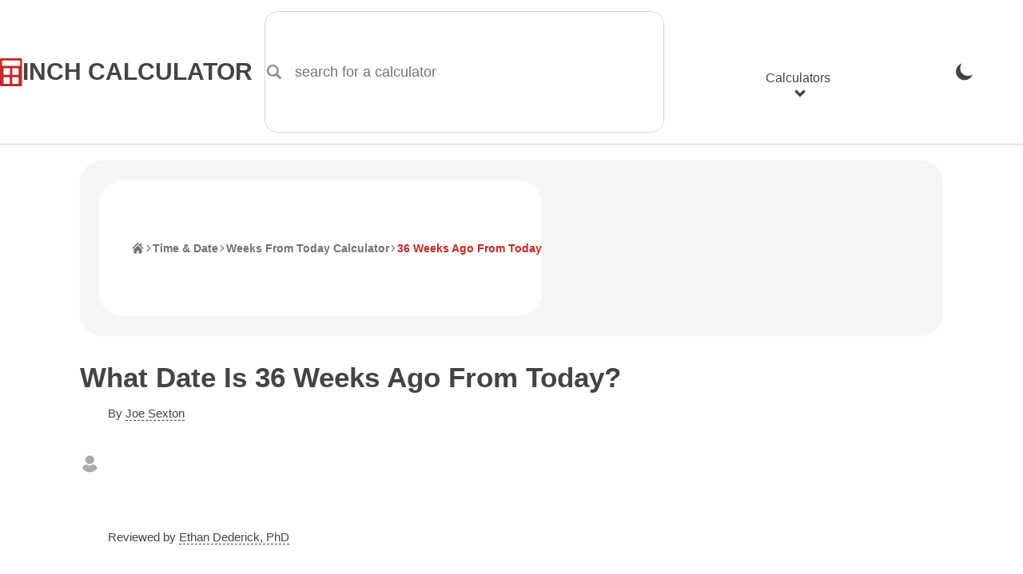

--- FILE ---
content_type: text/html; charset=UTF-8
request_url: https://www.inchcalculator.com/weeks-from/36-weeks-ago-from-today/
body_size: 18842
content:

<!DOCTYPE html>
<html lang="en">
<head>
    <meta charset="utf-8">
    <meta name="viewport" content="width=device-width, initial-scale=1.0">
    <link rel="preconnect" href="https://ads.adthrive.com" crossorigin>
    <link rel="preconnect" href="https://www.google-analytics.com" crossorigin>
    <meta name='robots' content='index, follow, max-image-preview:large, max-snippet:-1, max-video-preview:-1' />
<link rel="preload" href="https://www.inchcalculator.com/a/js/main.js?ver=1769788242" as="script">
	<title>What Date Is 36 Weeks Ago From Today? - Inch Calculator</title>
	<meta name="description" content="Calculate the date thirty-six weeks ago from today, and learn how to find what date it was 36 weeks ago." />
	<link rel="canonical" href="https://www.inchcalculator.com/weeks-from/36-weeks-ago-from-today/" />
	<meta property="og:locale" content="en_US" />
	<meta property="og:type" content="article" />
	<meta property="og:title" content="What Date Is 36 Weeks Ago From Today? - Inch Calculator" />
	<meta property="og:description" content="Calculate the date thirty-six weeks ago from today, and learn how to find what date it was 36 weeks ago." />
	<meta property="og:url" content="https://www.inchcalculator.com/weeks-from/36-weeks-ago-from-today/" />
	<meta property="og:site_name" content="Inch Calculator" />
	<meta property="article:publisher" content="https://www.facebook.com/inchcalculator/" />
	<meta property="article:modified_time" content="2024-07-05T17:27:09+00:00" />
	<meta property="og:image" content="https://www.inchcalculator.com/wp-content/uploads/2021/03/inch-calculator-titled-2.png" />
	<meta property="og:image:width" content="1200" />
	<meta property="og:image:height" content="628" />
	<meta property="og:image:type" content="image/png" />
	<meta name="twitter:card" content="summary_large_image" />
	<meta name="twitter:site" content="@inchcalculator" />


<link rel="alternate" title="oEmbed (JSON)" type="application/json+oembed" href="https://www.inchcalculator.com/api/oembed/1.0/embed?url=https%3A%2F%2Fwww.inchcalculator.com%2Fweeks-from%2F" />
<link rel="alternate" title="oEmbed (XML)" type="text/xml+oembed" href="https://www.inchcalculator.com/api/oembed/1.0/embed?url=https%3A%2F%2Fwww.inchcalculator.com%2Fweeks-from%2F&#038;format=xml" />
<style id='wp-img-auto-sizes-contain-inline-css' type='text/css'>
img:is([sizes=auto i],[sizes^="auto," i]){contain-intrinsic-size:3000px 1500px}
/*# sourceURL=wp-img-auto-sizes-contain-inline-css */
</style>
<link rel='stylesheet' href='https://www.inchcalculator.com/a/css/main.min.css?ver=1769788242' media='all' />
<script>
    (function(w, d) {
        w.adthrive = w.adthrive || {};
        w.adthrive.cmd = w.adthrive.cmd || [];
        w.adthrive.plugin = 'adthrive-ads-1.0.40-manual';
        w.adthrive.host = 'ads.adthrive.com';
        var s = d.createElement('script');
        s.async = true;
        s.referrerpolicy='no-referrer-when-downgrade';
        s.src = 'https://' + w.adthrive.host + '/sites/6027f27d0df047211a4d6af9/ads.min.js?referrer=' + w.encodeURIComponent(w.location.href);
        var n = d.getElementsByTagName('script')[0];
        n.parentNode.insertBefore(s, n);
    })(window, document);
</script>
<style>.results-ad-container{min-width:300px;min-height:120px}.results-ad-container .adthrive-below-post{min-height:120px!important}@media (max-width:480px){.results-ad-container-outer{padding-bottom:5px}.results-ad-container{margin:auto;width:300px}}@media (max-width:330px){.results-ad-container-outer{margin-left:-5px;margin-right:-5px}}</style>    <meta name="apple-mobile-web-app-title" content="Inch Calculator">
    <meta name="format-detection" content="telephone=no">
    <meta name="application-name" content="Inch Calculator">
    <meta name="theme-color" content="#FFF">
    <link rel="icon" href="https://www.inchcalculator.com/favicon.ico" sizes="any">
    <link rel="icon" type="image/svg+xml" href="https://www.inchcalculator.com/favicon.svg">
    <link rel="apple-touch-icon" sizes="120x120" href="https://www.inchcalculator.com/apple-touch-icon-120x120.png">
    <link rel="apple-touch-icon" sizes="152x152" href="https://www.inchcalculator.com/apple-touch-icon-152x152.png">
    <link rel="apple-touch-icon" sizes="180x180" href="https://www.inchcalculator.com/apple-touch-icon-180x180.png">
    <link rel="manifest" href="https://www.inchcalculator.com/manifest.json">
    <script type="application/ld+json">{"@context":"https://schema.org","@graph":[{"@context":"https://schema.org","@type":"Organization","@id":"https://www.inchcalculator.com#organization","name":"Inch Calculator","alternateName":"InchCalculator.com","url":"https://www.inchcalculator.com","logo":{"@type":"ImageObject","url":"https://www.inchcalculator.com/a/img/logo/inch-calculator-logo.png","width":500,"height":500},"sameAs":["https://www.pinterest.com/inchcalculator/","https://www.facebook.com/inchcalculator/","https://www.instagram.com/inchcalculator/","https://www.tiktok.com/@inchcalculator/","https://twitter.com/inchcalculator","https://www.youtube.com/@inchcalculator"]},{"@type":"WebPage","@id":"https://www.inchcalculator.com/weeks-from/36-weeks-ago-from-today/#webpage","url":"https://www.inchcalculator.com/weeks-from/36-weeks-ago-from-today/","headline":"What Date Is 36 Weeks Ago From Today?","description":"Calculate the date thirty-six weeks ago from today, and learn how to find what date it was 36 weeks ago.","image":{"@type":"ImageObject","url":"https://www.inchcalculator.com/a/img/calendar-icon.svg","width":818,"height":854},"publisher":{"@id":"https://www.inchcalculator.com#organization"},"datePublished":"2023-10-12","dateModified":"2024-07-05","inLanguage":"en-US","author":[{"@type":"Person","name":"Joe Sexton","url":"https://www.inchcalculator.com/author/joe-sexton/","sameAs":["https://www.linkedin.com/in/joesexton13"],"description":"Joe is the creator of Inch Calculator and has over 20 years of experience in engineering and construction. He holds several degrees and certifications.","knowsAbout":"Math, Engineering, Construction, Computer Science, Electronics, Fitness, Nutrition, Military","image":"https://www.inchcalculator.com/wp-content/uploads/2025/12/joe-sexton-150x150.jpg"}]},{"@context":"https://schema.org","@type":"BreadcrumbList","@id":"https://www.inchcalculator.com/weeks-from/36-weeks-ago-from-today/#breadcrumbs","itemListElement":[{"@type":"ListItem","position":1,"item":{"@type":"WebPage","@id":"https://www.inchcalculator.com/","url":"https://www.inchcalculator.com/","name":"Home"}},{"@type":"ListItem","position":2,"item":{"@type":"WebPage","@id":"https://www.inchcalculator.com/time-calculators/","url":"https://www.inchcalculator.com/time-calculators/","name":"Time &amp; Date"}},{"@type":"ListItem","position":3,"item":{"@type":"WebPage","@id":"https://www.inchcalculator.com/weeks-from/","url":"https://www.inchcalculator.com/weeks-from/","name":"Weeks From Today Calculator"}},{"@type":"ListItem","position":4,"item":{"@type":"WebPage","@id":"https://www.inchcalculator.com/weeks-from/36-weeks-ago-from-today/","url":"https://www.inchcalculator.com/weeks-from/36-weeks-ago-from-today/","name":"36 Weeks Ago From Today"}}]}]}</script>    <script>
    if (localStorage && localStorage.getItem('ic_theme') !== null) {
        if (localStorage.getItem('ic_theme') === 'dark') {
            document.documentElement.setAttribute('data-theme', 'dark');
        }
                        }
</script>
    <style id='global-styles-inline-css' type='text/css'>
:root{--wp--preset--aspect-ratio--square: 1;--wp--preset--aspect-ratio--4-3: 4/3;--wp--preset--aspect-ratio--3-4: 3/4;--wp--preset--aspect-ratio--3-2: 3/2;--wp--preset--aspect-ratio--2-3: 2/3;--wp--preset--aspect-ratio--16-9: 16/9;--wp--preset--aspect-ratio--9-16: 9/16;--wp--preset--color--black: #000000;--wp--preset--color--cyan-bluish-gray: #abb8c3;--wp--preset--color--white: #ffffff;--wp--preset--color--pale-pink: #f78da7;--wp--preset--color--vivid-red: #cf2e2e;--wp--preset--color--luminous-vivid-orange: #ff6900;--wp--preset--color--luminous-vivid-amber: #fcb900;--wp--preset--color--light-green-cyan: #7bdcb5;--wp--preset--color--vivid-green-cyan: #00d084;--wp--preset--color--pale-cyan-blue: #8ed1fc;--wp--preset--color--vivid-cyan-blue: #0693e3;--wp--preset--color--vivid-purple: #9b51e0;--wp--preset--gradient--vivid-cyan-blue-to-vivid-purple: linear-gradient(135deg,rgb(6,147,227) 0%,rgb(155,81,224) 100%);--wp--preset--gradient--light-green-cyan-to-vivid-green-cyan: linear-gradient(135deg,rgb(122,220,180) 0%,rgb(0,208,130) 100%);--wp--preset--gradient--luminous-vivid-amber-to-luminous-vivid-orange: linear-gradient(135deg,rgb(252,185,0) 0%,rgb(255,105,0) 100%);--wp--preset--gradient--luminous-vivid-orange-to-vivid-red: linear-gradient(135deg,rgb(255,105,0) 0%,rgb(207,46,46) 100%);--wp--preset--gradient--very-light-gray-to-cyan-bluish-gray: linear-gradient(135deg,rgb(238,238,238) 0%,rgb(169,184,195) 100%);--wp--preset--gradient--cool-to-warm-spectrum: linear-gradient(135deg,rgb(74,234,220) 0%,rgb(151,120,209) 20%,rgb(207,42,186) 40%,rgb(238,44,130) 60%,rgb(251,105,98) 80%,rgb(254,248,76) 100%);--wp--preset--gradient--blush-light-purple: linear-gradient(135deg,rgb(255,206,236) 0%,rgb(152,150,240) 100%);--wp--preset--gradient--blush-bordeaux: linear-gradient(135deg,rgb(254,205,165) 0%,rgb(254,45,45) 50%,rgb(107,0,62) 100%);--wp--preset--gradient--luminous-dusk: linear-gradient(135deg,rgb(255,203,112) 0%,rgb(199,81,192) 50%,rgb(65,88,208) 100%);--wp--preset--gradient--pale-ocean: linear-gradient(135deg,rgb(255,245,203) 0%,rgb(182,227,212) 50%,rgb(51,167,181) 100%);--wp--preset--gradient--electric-grass: linear-gradient(135deg,rgb(202,248,128) 0%,rgb(113,206,126) 100%);--wp--preset--gradient--midnight: linear-gradient(135deg,rgb(2,3,129) 0%,rgb(40,116,252) 100%);--wp--preset--font-size--small: 13px;--wp--preset--font-size--medium: 20px;--wp--preset--font-size--large: 36px;--wp--preset--font-size--x-large: 42px;--wp--preset--spacing--20: 0.44rem;--wp--preset--spacing--30: 0.67rem;--wp--preset--spacing--40: 1rem;--wp--preset--spacing--50: 1.5rem;--wp--preset--spacing--60: 2.25rem;--wp--preset--spacing--70: 3.38rem;--wp--preset--spacing--80: 5.06rem;--wp--preset--shadow--natural: 6px 6px 9px rgba(0, 0, 0, 0.2);--wp--preset--shadow--deep: 12px 12px 50px rgba(0, 0, 0, 0.4);--wp--preset--shadow--sharp: 6px 6px 0px rgba(0, 0, 0, 0.2);--wp--preset--shadow--outlined: 6px 6px 0px -3px rgb(255, 255, 255), 6px 6px rgb(0, 0, 0);--wp--preset--shadow--crisp: 6px 6px 0px rgb(0, 0, 0);}:where(.is-layout-flex){gap: 0.5em;}:where(.is-layout-grid){gap: 0.5em;}body .is-layout-flex{display: flex;}.is-layout-flex{flex-wrap: wrap;align-items: center;}.is-layout-flex > :is(*, div){margin: 0;}body .is-layout-grid{display: grid;}.is-layout-grid > :is(*, div){margin: 0;}:where(.wp-block-columns.is-layout-flex){gap: 2em;}:where(.wp-block-columns.is-layout-grid){gap: 2em;}:where(.wp-block-post-template.is-layout-flex){gap: 1.25em;}:where(.wp-block-post-template.is-layout-grid){gap: 1.25em;}.has-black-color{color: var(--wp--preset--color--black) !important;}.has-cyan-bluish-gray-color{color: var(--wp--preset--color--cyan-bluish-gray) !important;}.has-white-color{color: var(--wp--preset--color--white) !important;}.has-pale-pink-color{color: var(--wp--preset--color--pale-pink) !important;}.has-vivid-red-color{color: var(--wp--preset--color--vivid-red) !important;}.has-luminous-vivid-orange-color{color: var(--wp--preset--color--luminous-vivid-orange) !important;}.has-luminous-vivid-amber-color{color: var(--wp--preset--color--luminous-vivid-amber) !important;}.has-light-green-cyan-color{color: var(--wp--preset--color--light-green-cyan) !important;}.has-vivid-green-cyan-color{color: var(--wp--preset--color--vivid-green-cyan) !important;}.has-pale-cyan-blue-color{color: var(--wp--preset--color--pale-cyan-blue) !important;}.has-vivid-cyan-blue-color{color: var(--wp--preset--color--vivid-cyan-blue) !important;}.has-vivid-purple-color{color: var(--wp--preset--color--vivid-purple) !important;}.has-black-background-color{background-color: var(--wp--preset--color--black) !important;}.has-cyan-bluish-gray-background-color{background-color: var(--wp--preset--color--cyan-bluish-gray) !important;}.has-white-background-color{background-color: var(--wp--preset--color--white) !important;}.has-pale-pink-background-color{background-color: var(--wp--preset--color--pale-pink) !important;}.has-vivid-red-background-color{background-color: var(--wp--preset--color--vivid-red) !important;}.has-luminous-vivid-orange-background-color{background-color: var(--wp--preset--color--luminous-vivid-orange) !important;}.has-luminous-vivid-amber-background-color{background-color: var(--wp--preset--color--luminous-vivid-amber) !important;}.has-light-green-cyan-background-color{background-color: var(--wp--preset--color--light-green-cyan) !important;}.has-vivid-green-cyan-background-color{background-color: var(--wp--preset--color--vivid-green-cyan) !important;}.has-pale-cyan-blue-background-color{background-color: var(--wp--preset--color--pale-cyan-blue) !important;}.has-vivid-cyan-blue-background-color{background-color: var(--wp--preset--color--vivid-cyan-blue) !important;}.has-vivid-purple-background-color{background-color: var(--wp--preset--color--vivid-purple) !important;}.has-black-border-color{border-color: var(--wp--preset--color--black) !important;}.has-cyan-bluish-gray-border-color{border-color: var(--wp--preset--color--cyan-bluish-gray) !important;}.has-white-border-color{border-color: var(--wp--preset--color--white) !important;}.has-pale-pink-border-color{border-color: var(--wp--preset--color--pale-pink) !important;}.has-vivid-red-border-color{border-color: var(--wp--preset--color--vivid-red) !important;}.has-luminous-vivid-orange-border-color{border-color: var(--wp--preset--color--luminous-vivid-orange) !important;}.has-luminous-vivid-amber-border-color{border-color: var(--wp--preset--color--luminous-vivid-amber) !important;}.has-light-green-cyan-border-color{border-color: var(--wp--preset--color--light-green-cyan) !important;}.has-vivid-green-cyan-border-color{border-color: var(--wp--preset--color--vivid-green-cyan) !important;}.has-pale-cyan-blue-border-color{border-color: var(--wp--preset--color--pale-cyan-blue) !important;}.has-vivid-cyan-blue-border-color{border-color: var(--wp--preset--color--vivid-cyan-blue) !important;}.has-vivid-purple-border-color{border-color: var(--wp--preset--color--vivid-purple) !important;}.has-vivid-cyan-blue-to-vivid-purple-gradient-background{background: var(--wp--preset--gradient--vivid-cyan-blue-to-vivid-purple) !important;}.has-light-green-cyan-to-vivid-green-cyan-gradient-background{background: var(--wp--preset--gradient--light-green-cyan-to-vivid-green-cyan) !important;}.has-luminous-vivid-amber-to-luminous-vivid-orange-gradient-background{background: var(--wp--preset--gradient--luminous-vivid-amber-to-luminous-vivid-orange) !important;}.has-luminous-vivid-orange-to-vivid-red-gradient-background{background: var(--wp--preset--gradient--luminous-vivid-orange-to-vivid-red) !important;}.has-very-light-gray-to-cyan-bluish-gray-gradient-background{background: var(--wp--preset--gradient--very-light-gray-to-cyan-bluish-gray) !important;}.has-cool-to-warm-spectrum-gradient-background{background: var(--wp--preset--gradient--cool-to-warm-spectrum) !important;}.has-blush-light-purple-gradient-background{background: var(--wp--preset--gradient--blush-light-purple) !important;}.has-blush-bordeaux-gradient-background{background: var(--wp--preset--gradient--blush-bordeaux) !important;}.has-luminous-dusk-gradient-background{background: var(--wp--preset--gradient--luminous-dusk) !important;}.has-pale-ocean-gradient-background{background: var(--wp--preset--gradient--pale-ocean) !important;}.has-electric-grass-gradient-background{background: var(--wp--preset--gradient--electric-grass) !important;}.has-midnight-gradient-background{background: var(--wp--preset--gradient--midnight) !important;}.has-small-font-size{font-size: var(--wp--preset--font-size--small) !important;}.has-medium-font-size{font-size: var(--wp--preset--font-size--medium) !important;}.has-large-font-size{font-size: var(--wp--preset--font-size--large) !important;}.has-x-large-font-size{font-size: var(--wp--preset--font-size--x-large) !important;}
/*# sourceURL=global-styles-inline-css */
</style>
</head>
<body>
<div id="container" class="container">
    <div class="ad header-banner-ad ">

</div>
    <style>

</style>
<header class="ic-site-header">
    <div class="ic-site-header__inner-wrap">
        <div class="ic-site-header__desktop-left">
            <a class="ic-site-header__brand" href="https://www.inchcalculator.com" title="Inch Calculator Homepage">
                <img class="ic-site-header__brand-logo" src="https://www.inchcalculator.com/a/img/logo/inch-calculator-logo.svg" alt="Inch Calculator logo" width="2000" height="2475">
                <span class="ic-site-header__brand-title">Inch Calculator</span>
            </a>
            <a class="visually-hidden skip-to-content" href="#content">Skip to Content</a>
            <div class="ic-site-header__desktop-search ic-site-header--hidden-mobile">
                <div class="ic-search-form-wrapper" data-site-search-form-container data-site-search-app-id="L7XC8M2X83" data-site-search-api-key="490791c5ec472bd0e60a38bcd10100d2" data-site-search-index="prod_primary_search">
    <form class="ic-form ic-search-form" method="GET" action="https://www.inchcalculator.com/search/" role="search" data-search-form data-search-form-hints="">
        <div class="ic-form-control ic-form-control--no-margin">
                        <label for="idx_search_query" class="visually-hidden">
                search for a calculator            </label>
            <div class="ic-form-input-group">
                <span class="ic-form-input-group-item ic-form-input-group-item--left-addon ic-form-input-group-item--icon ic-form-input-group-item--subdued" data-input-group-addon>
                    <svg aria-labelledby="svg-search-icon-label" class="pointed_events_disabled" aria-hidden="true"><title id="svg-search-icon-label">Search Icon</title><use xmlns:xlink="http://www.w3.org/1999/xlink" xlink:href="#svg-search-icon"></use></svg>                </span>
                <input id="idx_search_query" type="text" name="q" class="ic-form-input ic-form-input-group-item--input" placeholder="search for a calculator" autocomplete="off" autocapitalize="off" aria-label="search for a calculator" aria-controls="idx_search_hits" aria-expanded="false" aria-autocomplete="list" role="combobox" data-search-form-query>
            </div>
        </div>
    </form>
    <div id="idx_search_hits" class="ic-search-hits-container" aria-hidden="true" data-site-search-hits-container>
            </div>
    <div class="hidden" data-site-search-suggestions>
        <ul class="ic-search-hits-list" role="listbox">
            <li><span class="ic-search-hit-heading"><svg aria-labelledby="svg-chart-with-arrow-icon-label" class="ic-icon--txt-inline mr1 pointed_events_disabled" aria-hidden="true"><title id="svg-chart-with-arrow-icon-label">Chart Icon</title><use xmlns:xlink="http://www.w3.org/1999/xlink" xlink:href="#svg-chart-with-arrow-icon"></use></svg>Popular Searches</span></li>
                            <li><button data-search-query="calculate body fat"><span class="ic-search-hit-label">calculate body fat</span></button></li>
                            <li><button data-search-query="what is today's date?"><span class="ic-search-hit-label">what is today's date?</span></button></li>
                            <li><button data-search-query="calculate yards of concrete"><span class="ic-search-hit-label">calculate yards of concrete</span></button></li>
                            <li><button data-search-query="how long until 3:30?"><span class="ic-search-hit-label">how long until 3:30?</span></button></li>
                            <li><button data-search-query="calculate a pay raise"><span class="ic-search-hit-label">calculate a pay raise</span></button></li>
                            <li><button data-search-query="30 minute timer"><span class="ic-search-hit-label">30 minute timer</span></button></li>
                            <li><button data-search-query="calculate board and batten wall layout"><span class="ic-search-hit-label">calculate board and batten wall layout</span></button></li>
                            <li><button data-search-query="how to do long division"><span class="ic-search-hit-label">how to do long division</span></button></li>
                            <li><button data-search-query="calculate the best TV size"><span class="ic-search-hit-label">calculate the best TV size</span></button></li>
                            <li><button data-search-query="how many days until Christmas?"><span class="ic-search-hit-label">how many days until Christmas?</span></button></li>
                    </ul>
    </div>
</div>
            </div>
        </div>
        <div class="ic-site-header__desktop-right">
                            <div class="ic-site-header--hidden-desktop">
                    <button class="ic-site-header-theme-selector hidden-theme-dark" data-theme-selector-btn="dark" onclick="gtag('event','theme_change',{'event_category':'header_navigation','event_label':'Dark', 'transport_type': 'beacon'});" title="Enable Dark Mode"><svg aria-labelledby="svg-moon-icon-label" class="ic-nav-theme-icon pointed_events_disabled" aria-hidden="true"><title id="svg-moon-icon-label">Moon Icon</title><use xmlns:xlink="http://www.w3.org/1999/xlink" xlink:href="#svg-moon-icon"></use></svg><span class="visually-hidden">Enable Dark Mode</span></button>
                    <button class="ic-site-header-theme-selector hidden-theme-light" data-theme-selector-btn="light" onclick="gtag('event','theme_change',{'event_category':'header_navigation','event_label':'Light', 'transport_type': 'beacon'});" title="Enable Light Mode"><svg aria-labelledby="svg-sun-icon-label" class="ic-nav-theme-icon pointed_events_disabled" aria-hidden="true"><title id="svg-sun-icon-label">Sun Icon</title><use xmlns:xlink="http://www.w3.org/1999/xlink" xlink:href="#svg-sun-icon"></use></svg><span class="visually-hidden">Enable Light Mode</span></button>
                </div>
                        <nav class="ic-site-header-nav" role="navigation" aria-label="main menu" data-site-header-nav>
                <button class="ic-site-header-nav__mobile-nav-open-button ic-site-header--hidden-desktop" aria-label="Open Navigation Menu" aria-expanded="false" aria-haspopup="dialog" aria-controls="idx_mobile_menu" data-site-header-nav-mobile-open-button>
                    <svg aria-labelledby="svg-hamburger-icon-label" class="ic-icon pointed_events_disabled" aria-hidden="true"><title id="svg-hamburger-icon-label">Hamburger Icon</title><use xmlns:xlink="http://www.w3.org/1999/xlink" xlink:href="#svg-hamburger-icon"></use></svg>                    <span class="visually-hidden">Open Navigation Menu</span>
                </button>
                <div id="idx_mobile_menu" class="ic-site-header-nav__inner-wrap" data-site-header-nav-mobile-panel>
                    <button class="ic-site-header-nav__mobile-nav-close-button ic-site-header--hidden-desktop" aria-label="Close Navigation Menu" aria-controls="idx_mobile_menu" data-site-header-nav-mobile-close-button>
                        <svg aria-labelledby="svg-cancel-x-icon-label" class="ic-icon pointed_events_disabled" aria-hidden="true"><title id="svg-cancel-x-icon-label">Cancel Icon</title><use xmlns:xlink="http://www.w3.org/1999/xlink" xlink:href="#svg-cancel-x-icon"></use></svg>                        <span class="visually-hidden">Close Navigation Menu</span>
                    </button>
                    <div class="ic-header__mobile-scrollable-panel">
                        <div class="menu-item menu-item-search menu-item ic-site-header--hidden-desktop">
                            <div class="ic-search-form-wrapper" data-site-search-form-container data-site-search-app-id="L7XC8M2X83" data-site-search-api-key="490791c5ec472bd0e60a38bcd10100d2" data-site-search-index="prod_primary_search">
    <form class="ic-form ic-search-form" method="GET" action="https://www.inchcalculator.com/search/" role="search" data-search-form data-search-form-hints="">
        <div class="ic-form-control ic-form-control--no-margin">
                        <label for="idx_search_query_2" class="visually-hidden">
                search for a calculator            </label>
            <div class="ic-form-input-group">
                <span class="ic-form-input-group-item ic-form-input-group-item--left-addon ic-form-input-group-item--icon ic-form-input-group-item--subdued" data-input-group-addon>
                    <svg aria-labelledby="svg-search-icon-label-2" class="pointed_events_disabled" aria-hidden="true"><title id="svg-search-icon-label-2">Search Icon</title><use xmlns:xlink="http://www.w3.org/1999/xlink" xlink:href="#svg-search-icon"></use></svg>                </span>
                <input id="idx_search_query_2" type="text" name="q" class="ic-form-input ic-form-input-group-item--input" placeholder="search for a calculator" autocomplete="off" autocapitalize="off" aria-label="search for a calculator" aria-controls="idx_search_hits_2" aria-expanded="false" aria-autocomplete="list" role="combobox" data-search-form-query>
            </div>
        </div>
    </form>
    <div id="idx_search_hits_2" class="ic-search-hits-container" aria-hidden="true" data-site-search-hits-container>
            </div>
    <div class="hidden" data-site-search-suggestions>
        <ul class="ic-search-hits-list" role="listbox">
            <li><span class="ic-search-hit-heading"><svg aria-labelledby="svg-chart-with-arrow-icon-label-2" class="ic-icon--txt-inline mr1 pointed_events_disabled" aria-hidden="true"><title id="svg-chart-with-arrow-icon-label-2">Chart Icon</title><use xmlns:xlink="http://www.w3.org/1999/xlink" xlink:href="#svg-chart-with-arrow-icon"></use></svg>Popular Searches</span></li>
                            <li><button data-search-query="calculate body fat"><span class="ic-search-hit-label">calculate body fat</span></button></li>
                            <li><button data-search-query="what is today's date?"><span class="ic-search-hit-label">what is today's date?</span></button></li>
                            <li><button data-search-query="calculate yards of concrete"><span class="ic-search-hit-label">calculate yards of concrete</span></button></li>
                            <li><button data-search-query="how long until 3:30?"><span class="ic-search-hit-label">how long until 3:30?</span></button></li>
                            <li><button data-search-query="calculate a pay raise"><span class="ic-search-hit-label">calculate a pay raise</span></button></li>
                            <li><button data-search-query="30 minute timer"><span class="ic-search-hit-label">30 minute timer</span></button></li>
                            <li><button data-search-query="calculate board and batten wall layout"><span class="ic-search-hit-label">calculate board and batten wall layout</span></button></li>
                            <li><button data-search-query="how to do long division"><span class="ic-search-hit-label">how to do long division</span></button></li>
                            <li><button data-search-query="calculate the best TV size"><span class="ic-search-hit-label">calculate the best TV size</span></button></li>
                            <li><button data-search-query="how many days until Christmas?"><span class="ic-search-hit-label">how many days until Christmas?</span></button></li>
                    </ul>
    </div>
</div>
                        </div>
                        <ul class="menu">
                            <li class="menu-item menu-item--with-submenu" data-site-header-nav-menu-item-with-submenu>
                                <button id="idx_calculators_menu_toggle" class="ic-site-header--hidden-mobile" aria-haspopup="dialog" aria-expanded="false" aria-controls="idx_calculators_menu" data-site-header-nav-submenu-toggle>Calculators<svg aria-labelledby="svg-chevron-thick-down-icon-label" class="ic-icon--txt-inline-small ml1 pointed_events_disabled" aria-hidden="true"><title id="svg-chevron-thick-down-icon-label">Chevron Down Icon</title><use xmlns:xlink="http://www.w3.org/1999/xlink" xlink:href="#svg-chevron-thick-down-icon"></use></svg></button>
                                <span class="ic-site-header--hidden-desktop">Calculators</span>
                                <ul id="idx_calculators_menu" class="menu-item__submenu menu-item__submenu--hidden-desktop" aria-labelledby="idx_calculators_menu_toggle" data-site-header-nav-submenu>
                                    <li class="menu-item">
                                        <a href="/automotive-calculators/" onclick="gtag('event','link_click',{'event_category':'header_navigation','event_label':'Automotive Calculators', 'transport_type': 'beacon'});"><svg aria-labelledby="svg-car-icon-label" class="ic-icon mr2 pointed_events_disabled" aria-hidden="true"><title id="svg-car-icon-label">Car Icon</title><use xmlns:xlink="http://www.w3.org/1999/xlink" xlink:href="#svg-car-icon"></use></svg>Automotive Calculators</a>
                                    </li>
                                    <li class="menu-item">
                                        <a href="/construction-calculators/" onclick="gtag('event','link_click',{'event_category':'header_navigation','event_label':'Construction Calculators', 'transport_type': 'beacon'});"><svg aria-labelledby="svg-home-icon-label" class="ic-icon mr2 pointed_events_disabled" aria-hidden="true"><title id="svg-home-icon-label">Home</title><use xmlns:xlink="http://www.w3.org/1999/xlink" xlink:href="#svg-home-icon"></use></svg>Construction Calculators</a>
                                    </li>
                                    <li class="menu-item">
                                        <a href="/convert/" onclick="gtag('event','link_click',{'event_category':'header_navigation','event_label':'Conversion Calculators', 'transport_type': 'beacon'});"><svg aria-labelledby="svg-arrow-left-right-curved-icon-label" class="ic-icon mr2 pointed_events_disabled" aria-hidden="true"><title id="svg-arrow-left-right-curved-icon-label">Left/Right Arrow Icon</title><use xmlns:xlink="http://www.w3.org/1999/xlink" xlink:href="#svg-arrow-left-right-curved-icon"></use></svg>Conversion Calculators</a>
                                    </li>
                                    <li class="menu-item">
                                        <a href="/cooking-calculators/" onclick="gtag('event','link_click',{'event_category':'header_navigation','event_label':'Cooking &amp; Baking Calculators', 'transport_type': 'beacon'});"><svg aria-labelledby="svg-blender-icon-label" class="ic-icon mr2 pointed_events_disabled" aria-hidden="true"><title id="svg-blender-icon-label">Blender Icon</title><use xmlns:xlink="http://www.w3.org/1999/xlink" xlink:href="#svg-blender-icon"></use></svg>Cooking & Baking Calculators</a>
                                    </li>
                                    <li class="menu-item">
                                        <a href="/electrical-calculators/" onclick="gtag('event','link_click',{'event_category':'header_navigation','event_label':'Electrical Calculators', 'transport_type': 'beacon'});"><svg aria-labelledby="svg-lightning-in-circle-icon-label" class="ic-icon mr2 pointed_events_disabled" aria-hidden="true"><title id="svg-lightning-in-circle-icon-label">Lightning Icon</title><use xmlns:xlink="http://www.w3.org/1999/xlink" xlink:href="#svg-lightning-in-circle-icon"></use></svg>Electrical Calculators</a>
                                    </li>
                                    <li class="menu-item">
                                        <a href="/financial-calculators/" onclick="gtag('event','link_click',{'event_category':'header_navigation','event_label':'Financial Calculators', 'transport_type': 'beacon'});"><svg aria-labelledby="svg-piggy-bank-icon-label" class="ic-icon mr2 pointed_events_disabled" aria-hidden="true"><title id="svg-piggy-bank-icon-label">Piggy Bank Icon</title><use xmlns:xlink="http://www.w3.org/1999/xlink" xlink:href="#svg-piggy-bank-icon"></use></svg>Financial Calculators</a>
                                    </li>
                                    <li class="menu-item">
                                        <a href="/health-calculators/" onclick="gtag('event','link_click',{'event_category':'header_navigation','event_label':'Health &amp; Fitness Calculators', 'transport_type': 'beacon'});"><svg aria-labelledby="svg-heart-monitor-icon-label" class="ic-icon mr2 pointed_events_disabled" aria-hidden="true"><title id="svg-heart-monitor-icon-label">Heart Monitor Icon</title><use xmlns:xlink="http://www.w3.org/1999/xlink" xlink:href="#svg-heart-monitor-icon"></use></svg>Health & Fitness Calculators</a>
                                    </li>
                                    <li class="menu-item">
                                        <a href="/math-calculators/" onclick="gtag('event','link_click',{'event_category':'header_navigation','event_label':'Math Calculators', 'transport_type': 'beacon'});"><svg aria-labelledby="svg-calculator-icon-label" class="ic-icon mr2 pointed_events_disabled" aria-hidden="true"><title id="svg-calculator-icon-label">Calculator Icon</title><use xmlns:xlink="http://www.w3.org/1999/xlink" xlink:href="#svg-calculator-icon"></use></svg>Math Calculators</a>
                                    </li>
                                    <li class="menu-item">
                                        <a href="/pets-calculators/" onclick="gtag('event','link_click',{'event_category':'header_navigation','event_label':'Pets Calculators', 'transport_type': 'beacon'});"><svg aria-labelledby="svg-animal-paw-icon-label" class="ic-icon mr2 pointed_events_disabled" aria-hidden="true"><title id="svg-animal-paw-icon-label">Animal Paw Icon</title><use xmlns:xlink="http://www.w3.org/1999/xlink" xlink:href="#svg-animal-paw-icon"></use></svg>Pets Calculators</a>
                                    </li>
                                    <li class="menu-item">
                                        <a href="/science-calculators/" onclick="gtag('event','link_click',{'event_category':'header_navigation','event_label':'Science Calculators', 'transport_type': 'beacon'});"><svg aria-labelledby="svg-beaker-icon-label" class="ic-icon mr2 pointed_events_disabled" aria-hidden="true"><title id="svg-beaker-icon-label">Beaker Icon</title><use xmlns:xlink="http://www.w3.org/1999/xlink" xlink:href="#svg-beaker-icon"></use></svg>Science Calculators</a>
                                    </li>
                                    <li class="menu-item">
                                        <a href="/shipping-freight-calculators/" onclick="gtag('event','link_click',{'event_category':'header_navigation','event_label':'Shipping &amp; Logistics Calculators', 'transport_type': 'beacon'});"><svg aria-labelledby="svg-shipping-box-icon-label" class="ic-icon mr2 pointed_events_disabled" aria-hidden="true"><title id="svg-shipping-box-icon-label">Shipping Box Icon</title><use xmlns:xlink="http://www.w3.org/1999/xlink" xlink:href="#svg-shipping-box-icon"></use></svg>Shipping & Logistics Calculators</a>
                                    </li>
                                    <li class="menu-item">
                                        <a href="/time-calculators/" onclick="gtag('event','link_click',{'event_category':'header_navigation','event_label':'Time Calculators', 'transport_type': 'beacon'});"><svg aria-labelledby="svg-calendar-and-clock-icon-label" class="ic-icon mr2 pointed_events_disabled" aria-hidden="true"><title id="svg-calendar-and-clock-icon-label">Calendar and Clock Icon</title><use xmlns:xlink="http://www.w3.org/1999/xlink" xlink:href="#svg-calendar-and-clock-icon"></use></svg>Time & Date Calculators</a>
                                    </li>
                                    <li class="menu-item">
                                        <a href="/tv-video-calculators/" onclick="gtag('event','link_click',{'event_category':'header_navigation','event_label':'TV &amp; Video Calculators', 'transport_type': 'beacon'});"><svg aria-labelledby="svg-video-monitor-icon-label" class="ic-icon mr2 pointed_events_disabled" aria-hidden="true"><title id="svg-video-monitor-icon-label">Video Monitor Icon</title><use xmlns:xlink="http://www.w3.org/1999/xlink" xlink:href="#svg-video-monitor-icon"></use></svg>TV & Video Calculators</a>
                                    </li>
                                    <li class="menu-item">
                                        <a href="/patriotic-calculators/" onclick="gtag('event','link_click',{'event_category':'header_navigation','event_label':'U.S. Patriotic Calculators', 'transport_type': 'beacon'});"><svg aria-labelledby="svg-us-flag-circular-icon-label" class="ic-icon mr2 pointed_events_disabled" aria-hidden="true"><title id="svg-us-flag-circular-icon-label">U.S. Flag Icon</title><use xmlns:xlink="http://www.w3.org/1999/xlink" xlink:href="#svg-us-flag-circular-icon"></use></svg>U.S. Patriotic Calculators</a>
                                    </li>
                                </ul>
                            </li>
                        </ul>
                    </div>
                </div>
            </nav>
                            <div class="ic-site-header--hidden-mobile">
                    <button class="ic-site-header-theme-selector hidden-theme-dark" data-theme-selector-btn="dark" onclick="gtag('event','theme_change',{'event_category':'header_navigation','event_label':'Dark', 'transport_type': 'beacon'});" title="Enable Dark Mode"><svg aria-labelledby="svg-moon-icon-label-2" class="ic-nav-theme-icon pointed_events_disabled" aria-hidden="true"><title id="svg-moon-icon-label-2">Moon Icon</title><use xmlns:xlink="http://www.w3.org/1999/xlink" xlink:href="#svg-moon-icon"></use></svg><span class="visually-hidden">Enable Dark Mode</span></button>
                    <button class="ic-site-header-theme-selector hidden-theme-light" data-theme-selector-btn="light" onclick="gtag('event','theme_change',{'event_category':'header_navigation','event_label':'Light', 'transport_type': 'beacon'});" title="Enable Light Mode"><svg aria-labelledby="svg-sun-icon-label-2" class="ic-nav-theme-icon pointed_events_disabled" aria-hidden="true"><title id="svg-sun-icon-label-2">Sun Icon</title><use xmlns:xlink="http://www.w3.org/1999/xlink" xlink:href="#svg-sun-icon"></use></svg><span class="visually-hidden">Enable Light Mode</span></button>
                </div>
                    </div>
    </div>
</header>

    <div id="content" class="site-content ic-pl-two-col page-type-content" role="main">
        <nav class="breadcrumbs" aria-label="Breadcrumbs">
    <ol>
                                        <li class="breadcrumb">
            <a href="https://www.inchcalculator.com" onclick="gtag('event','link_click',{'event_category':'breadcrumbs','event_label':'home', 'transport_type': 'beacon'});"><span class="visually-hidden">Home</span><svg aria-labelledby="svg-home-icon-label-2" class="ic-icon--txt-inline" aria-hidden="true"><title id="svg-home-icon-label-2">Home</title><use xmlns:xlink="http://www.w3.org/1999/xlink" xlink:href="#svg-home-icon"></use></svg></a>
        </li>
                                                        <li class="breadcrumb">
                    <a href="https://www.inchcalculator.com/time-calculators/" onclick="gtag('event','link_click',{'event_category':'breadcrumbs','event_label':'Time &amp;amp; Date', 'transport_type': 'beacon'});" >Time &amp; Date</a>
                </li>
                                                            <li class="breadcrumb">
                    <a href="https://www.inchcalculator.com/weeks-from/" onclick="gtag('event','link_click',{'event_category':'breadcrumbs','event_label':'Weeks From Today Calculator', 'transport_type': 'beacon'});" >Weeks From Today Calculator</a>
                </li>
                                                            <li class="breadcrumb breadcrumb--current" aria-current="true">
                    <span>36 Weeks Ago From Today</span>
                </li>
                        </ol>
</nav>
        <div class="ic-pl-two-col__col-wrap">
            <div class="main-column">
                <div class="page-content">
                    <header class="article-header">
    <h1 id="idx_page_heading">What Date Is 36 Weeks Ago From Today?</h1>
            <div class="byline mt2">
    <svg aria-labelledby="svg-person-rounded-icon-label" class="byline-author-icon pointed_events_disabled"><title id="svg-person-rounded-icon-label">Person Icon</title><use xmlns:xlink="http://www.w3.org/1999/xlink" xlink:href="#svg-person-rounded-icon"></use></svg>    <div>
        <span>By</span>
        <div class="display-inline-block byline-bio-tooltip">
                        <span class="byline-bio-tooltip-trigger fn" role="button" aria-expanded="false" aria-haspopup="dialog" tabindex="0" aria-controls="idx_author_bio_overlay" data-overlay-open-trigger="hover" aria-label="See bio for Joe Sexton">Joe Sexton</span>
            <div id="idx_author_bio_overlay" class="ic-overlay ic-overlay--popover" data-overlay="popover" role="dialog" aria-label="Bio for Joe Sexton">
                <div class="ic-overlay__panel" data-overlay-panel>
                    <div class="ic-overlay__visual-panel">
                        <div class="ic-overlay__content">
                                                            <div class="article-thumbnail article-thumbnail-avatar-thumbnail flex-shrink-none pt1">
                                    <img width="150" height="150" src="https://www.inchcalculator.com/wp-content/uploads/2025/12/joe-sexton-150x150.jpg" class="attachment-thumbnail size-thumbnail" alt="Bio image of Joe Sexton" decoding="async" loading="lazy" srcset="https://www.inchcalculator.com/wp-content/uploads/2025/12/joe-sexton-150x150.jpg 150w, https://www.inchcalculator.com/wp-content/uploads/2025/12/joe-sexton-650x650.jpg 650w, https://www.inchcalculator.com/wp-content/uploads/2025/12/joe-sexton-768x768.jpg 768w, https://www.inchcalculator.com/wp-content/uploads/2025/12/joe-sexton-624x624.jpg 624w, https://www.inchcalculator.com/wp-content/uploads/2025/12/joe-sexton.jpg 1000w" sizes="auto, (max-width: 150px) 100vw, 150px" />                                </div>
                                                        <div>
                                <p class="mt0">
                                    Joe is the creator of Inch Calculator and has over 20 years of experience in engineering and construction. He holds several degrees and certifications.                                </p>
                                <div>
                                    <a href="https://www.inchcalculator.com/author/joe-sexton/" class="link link--secondary">Full bio<svg aria-labelledby="svg-chevron-thin-right-icon-label" class="ic-icon--txt-inline-small ml1 pointed_events_disabled" aria-hidden="true"><title id="svg-chevron-thin-right-icon-label">Chevron Right Icon</title><use xmlns:xlink="http://www.w3.org/1999/xlink" xlink:href="#svg-chevron-thin-right-icon"></use></svg></a>
                                </div>
                            </div>
                        </div>
                    </div>
                </div>
            </div>
        </div>
    </div>
</div>

        <div class="byline mt1">
    <svg aria-labelledby="svg-review-badge-icon-label" class="byline-review-badge-icon pointed_events_disabled"><title id="svg-review-badge-icon-label">Review Badge Icon</title><use xmlns:xlink="http://www.w3.org/1999/xlink" xlink:href="#svg-review-badge-icon"></use></svg>    <div>
        <span>Reviewed by</span>
                                <div class="display-inline-block byline-bio-tooltip">
                                <span class="byline-bio-tooltip-trigger fn" role="button" aria-expanded="false" aria-haspopup="dialog" tabindex="0" aria-controls="idx_reviewer_bio_overlay_0" data-overlay-open-trigger="hover" aria-label="See bio for Ethan Dederick, PhD">Ethan Dederick, PhD</span>
                <div id="idx_reviewer_bio_overlay_0" class="ic-overlay ic-overlay--popover" data-overlay="popover" role="dialog" aria-label="Bio for Ethan Dederick, PhD">
                    <div class="ic-overlay__panel" data-overlay-panel>
                        <div class="ic-overlay__visual-panel">
                            <div class="ic-overlay__content">
                                                                    <div class="article-thumbnail article-thumbnail-avatar-thumbnail flex-shrink-none pt1">
                                        <img width="150" height="150" src="https://www.inchcalculator.com/wp-content/uploads/2023/02/ethan-dederick-150x150.jpg" class="attachment-thumbnail size-thumbnail" alt="Bio image of Ethan Dederick, PhD" decoding="async" loading="lazy" srcset="https://www.inchcalculator.com/wp-content/uploads/2023/02/ethan-dederick-150x150.jpg 150w, https://www.inchcalculator.com/wp-content/uploads/2023/02/ethan-dederick-650x650.jpg 650w, https://www.inchcalculator.com/wp-content/uploads/2023/02/ethan-dederick-768x768.jpg 768w, https://www.inchcalculator.com/wp-content/uploads/2023/02/ethan-dederick-624x624.jpg 624w, https://www.inchcalculator.com/wp-content/uploads/2023/02/ethan-dederick.jpg 981w" sizes="auto, (max-width: 150px) 100vw, 150px" />                                    </div>
                                                                <div>
                                    <p class="mt0">
                                        Ethan has a PhD in astrophysics and is currently a satellite imaging scientist. He specializes in math, science, and astrophysics.                                    </p>
                                    <div>
                                        <a href="https://www.inchcalculator.com/author/ethan-dederick/" class="link link--secondary">Full bio<svg aria-labelledby="svg-chevron-thin-right-icon-label-2" class="ic-icon--txt-inline-small ml1 pointed_events_disabled" aria-hidden="true"><title id="svg-chevron-thin-right-icon-label-2">Chevron Right Icon</title><use xmlns:xlink="http://www.w3.org/1999/xlink" xlink:href="#svg-chevron-thin-right-icon"></use></svg></a>
                                    </div>
                                </div>
                            </div>
                        </div>
                    </div>
                </div>
            </div>
                                    </div>
</div>

            </header>

<article class="article-content">
    <p>
        Are you trying to figure out what the date was thirty-six weeks ago?
    </p>

    <div class="panel text-align-center">
        <h2 class="text-size-xl mt4 mb2">Date 36 Weeks Ago:</h2>
        <div class="article-thumbnail article-thumbnail-no-dark-fill pos-center" style="width: 150px;">
            <img src="https://www.inchcalculator.com/wp-content/uploads/calendars/dates/may-24.png" alt="single day calendar graphic for May, 24th" width="1200" height="1200" decoding="async" loading="eager" data-weeks-from-today-calendar-image>
        </div>
        <div class="panel panel--bg-grey panel--m0 text-size-xl text-bold">
            <time data-weeks-from-today-result-date-with-dow-break datetime="2025-05-24">Saturday,<br>May 24, 2025</time>
        </div>
    </div>

    <p>
        The date 36 weeks ago from today is <strong><time data-weeks-from-today-result-date-with-dow datetime="2025-05-24">Saturday, May 24, 2025</time></strong>.
        This calculation is made using <a href="/what-is-todays-date/">today's date</a> (<time data-weeks-from-today-current-date datetime="2026-01-31">January 31, 2026</time>).
    </p>

    <p>
        You can validate this result using our <a href="/weeks-from/">weeks from today</a> or <a href="/time-duration-calculator/">time duration</a> calculators.
    </p>

    <table class="table table-bordered table-striped text-align-center" data-weeks-from-today-table>
        <caption>The following chart shows the date 36 weeks ago from today and various other days.</caption>
        <thead>
            <tr><th>Start Date</th><th>Date 36 Weeks Prior</th></tr>
        </thead>
        <tbody>
                                <tr class="" data-weeks-from-today-table-row-key="01-27-2026"><td><time datetime="2026-01-27">January 27, 2026</time></td><td><time datetime="2025-05-20">May 20, 2025</time></td></tr>
                                <tr class="" data-weeks-from-today-table-row-key="01-28-2026"><td><time datetime="2026-01-28">January 28, 2026</time></td><td><time datetime="2025-05-21">May 21, 2025</time></td></tr>
                                <tr class="" data-weeks-from-today-table-row-key="01-29-2026"><td><time datetime="2026-01-29">January 29, 2026</time></td><td><time datetime="2025-05-22">May 22, 2025</time></td></tr>
                                <tr class="" data-weeks-from-today-table-row-key="01-30-2026"><td><time datetime="2026-01-30">January 30, 2026</time></td><td><time datetime="2025-05-23">May 23, 2025</time></td></tr>
                                <tr class="table-row-highlight-yellow" data-weeks-from-today-table-row-key="01-31-2026"><td><time datetime="2026-01-31">January 31, 2026</time></td><td><time datetime="2025-05-24">May 24, 2025</time></td></tr>
                                <tr class="" data-weeks-from-today-table-row-key="02-01-2026"><td><time datetime="2026-02-01">February 1, 2026</time></td><td><time datetime="2025-05-25">May 25, 2025</time></td></tr>
                                <tr class="" data-weeks-from-today-table-row-key="02-02-2026"><td><time datetime="2026-02-02">February 2, 2026</time></td><td><time datetime="2025-05-26">May 26, 2025</time></td></tr>
                                <tr class="" data-weeks-from-today-table-row-key="02-03-2026"><td><time datetime="2026-02-03">February 3, 2026</time></td><td><time datetime="2025-05-27">May 27, 2025</time></td></tr>
                                <tr class="" data-weeks-from-today-table-row-key="02-04-2026"><td><time datetime="2026-02-04">February 4, 2026</time></td><td><time datetime="2025-05-28">May 28, 2025</time></td></tr>
                </tbody>
    </table>

    <h2>How to Calculate the Date 36 Weeks Ago</h2>
    <p>
        You can easily <a href="/weeks-calculator/">find the date</a> thirty-six weeks ago by looking at a calendar.
        First, find the starting date on the calendar, then count backward one week at a time until you've counted 36 total weeks.
    </p>
    <p>
        Instead of counting up, you can move backward one week at a time while subtracting 1 from 36 for each week you move backward.
        Continue this process of subtracting the weeks until your original number of weeks has reached zero after subtracting. The result is the date 36 weeks ago.
    </p>
    <p>
        You can use this same method to <a href="/weeks-from/36-weeks-from-today/">find the date in 36 weeks</a>.
    </p>

    <div class="panel panel--bg-grey text-align-center">
        <h2 class="heading-h3">How Much Time Is Thirty-Six Weeks Ago?</h2>
        <p class="mb1">
            Thirty-six weeks ago is the same amount of time as:
        </p>
        <div class="panel panel--bg-primary mt0">
            <ul class="display-inline-block text-align-left list-item-min-margin mt0">
                                    <li><a href="/convert/week-to-day/?val=36">252 days ago</a></li>
                                    <li><a href="/convert/week-to-hour/?val=36">6,048 hours ago</a></li>
                                    <li><a href="/convert/week-to-minute/?val=36">362,880 minutes ago</a></li>
                                    <li><a href="/convert/week-to-second/?val=36">21,772,800 seconds ago</a></li>
                            </ul>
        </div>
    </div>
</article>
                                            <div class="mt6"><div class="link-block link-block--wide">
            <h2 class="link-block__heading">
            <svg aria-labelledby="svg-calendar-icon-label" class="pointed_events_disabled" aria-hidden="true"><title id="svg-calendar-icon-label">Calendar Icon</title><use xmlns:xlink="http://www.w3.org/1999/xlink" xlink:href="#svg-calendar-icon"></use></svg> More Dates Relative to Today        </h2>
            <ul>
                                <li>
                <a href="/weeks-from/37-weeks-from-today/">What is the date 37 weeks from today?<svg aria-labelledby="svg-chevron-thin-right-icon-label-3" class="pointed_events_disabled"><title id="svg-chevron-thin-right-icon-label-3">Chevron Right Icon</title><use xmlns:xlink="http://www.w3.org/1999/xlink" xlink:href="#svg-chevron-thin-right-icon"></use></svg></a>
            </li>
                                            <li>
                <a href="/weeks-from/38-weeks-from-today/">What is the date 38 weeks from today?<svg aria-labelledby="svg-chevron-thin-right-icon-label-4" class="pointed_events_disabled"><title id="svg-chevron-thin-right-icon-label-4">Chevron Right Icon</title><use xmlns:xlink="http://www.w3.org/1999/xlink" xlink:href="#svg-chevron-thin-right-icon"></use></svg></a>
            </li>
                                            <li>
                <a href="/weeks-from/39-weeks-from-today/">What is the date 39 weeks from today?<svg aria-labelledby="svg-chevron-thin-right-icon-label-5" class="pointed_events_disabled"><title id="svg-chevron-thin-right-icon-label-5">Chevron Right Icon</title><use xmlns:xlink="http://www.w3.org/1999/xlink" xlink:href="#svg-chevron-thin-right-icon"></use></svg></a>
            </li>
                                            <li>
                <a href="/weeks-from/40-weeks-from-today/">What is the date 40 weeks from today?<svg aria-labelledby="svg-chevron-thin-right-icon-label-6" class="pointed_events_disabled"><title id="svg-chevron-thin-right-icon-label-6">Chevron Right Icon</title><use xmlns:xlink="http://www.w3.org/1999/xlink" xlink:href="#svg-chevron-thin-right-icon"></use></svg></a>
            </li>
                                                        <li class="link-block-item-separator">
                <a href="/weeks-from/37-weeks-ago-from-today/">What was the date 37 weeks ago from today?<svg aria-labelledby="svg-chevron-thin-right-icon-label-7" class="pointed_events_disabled"><title id="svg-chevron-thin-right-icon-label-7">Chevron Right Icon</title><use xmlns:xlink="http://www.w3.org/1999/xlink" xlink:href="#svg-chevron-thin-right-icon"></use></svg></a>
            </li>
                                            <li>
                <a href="/weeks-from/38-weeks-ago-from-today/">What was the date 38 weeks ago from today?<svg aria-labelledby="svg-chevron-thin-right-icon-label-8" class="pointed_events_disabled"><title id="svg-chevron-thin-right-icon-label-8">Chevron Right Icon</title><use xmlns:xlink="http://www.w3.org/1999/xlink" xlink:href="#svg-chevron-thin-right-icon"></use></svg></a>
            </li>
                                            <li>
                <a href="/weeks-from/39-weeks-ago-from-today/">What was the date 39 weeks ago from today?<svg aria-labelledby="svg-chevron-thin-right-icon-label-9" class="pointed_events_disabled"><title id="svg-chevron-thin-right-icon-label-9">Chevron Right Icon</title><use xmlns:xlink="http://www.w3.org/1999/xlink" xlink:href="#svg-chevron-thin-right-icon"></use></svg></a>
            </li>
                                            <li>
                <a href="/weeks-from/40-weeks-ago-from-today/">What was the date 40 weeks ago from today?<svg aria-labelledby="svg-chevron-thin-right-icon-label-10" class="pointed_events_disabled"><title id="svg-chevron-thin-right-icon-label-10">Chevron Right Icon</title><use xmlns:xlink="http://www.w3.org/1999/xlink" xlink:href="#svg-chevron-thin-right-icon"></use></svg></a>
            </li>
                                                        <li class="link-block-item-separator">
                <a href="/years-ago-calculator/">What was the date 5 years ago?<svg aria-labelledby="svg-chevron-thin-right-icon-label-11" class="pointed_events_disabled"><title id="svg-chevron-thin-right-icon-label-11">Chevron Right Icon</title><use xmlns:xlink="http://www.w3.org/1999/xlink" xlink:href="#svg-chevron-thin-right-icon"></use></svg></a>
            </li>
                        </ul>
    <div class="link-block__cta"><a href="/time-knowledge-base/" class="ic-button ic-button--secondary ic-button--small ic-button--full-width">See All</a></div>    </div>
</div>                                                        </div>
            </div>
            <div class="sidebar sidebar-right" id="page_sidebar">
    <div class="ad sidebar-ad sidebar-ad--fixed-height">

</div>
    <div class="ad sidebar-ad ">

</div>
</div>
        </div>
    </div>

<footer id="idx_site_footer" class="site-footer">
    <div class="site-footer__brand">
        <img src="https://www.inchcalculator.com/a/img/logo/inch-calculator-logo.svg" class="site-footer__brand-logo" alt="Inch Calculator logo" width="2000" height="2475">
        <span class="site-footer__brand-title">Inch Calculator</span>
    </div>
    <div class="site-footer__primary-content">
        <div class="site-footer__contact-form hide-print">
            <h2>Have Feedback or a Suggestion?</h2>
            <form class="ic-form" name="uc_contact" method="POST" action="/contact/">
                <div>
                    <label for="uc_name_ft" class="visually-hidden" data-placeholder-label>Name (optional)</label>
                    <input type="text" id="uc_name_ft" name="uc_name" class="ic-form-input" value="" size="100" maxlength="100" placeholder="Name (optional)" autocomplete="off">
                </div>
                <div class="mt2">
                    <label for="uc_b_ft" class="visually-hidden" data-placeholder-label>Email (optional)</label>
                    <input type="text" id="uc_b_ft" name="uc_b" class="ic-form-input" value="" size="100" maxlength="100" placeholder="Email (optional)" autocomplete="off">
                </div>
                <div class="mt2">
                    <label for="uc_comment_ft" class="visually-hidden" data-placeholder-label>Comment</label>
                    <textarea id="uc_comment_ft" name="uc_comment" class="ic-form-textarea" rows="2" maxlength="5000" placeholder="What can we do better?" autocomplete="off"></textarea>
                </div>
                <div>
                    <input type="text" name="cf_email" class="cfp" aria-label="Email">
                    <div class="mt4">
                        <input type="submit" value="Submit Feedback" class="ic-button ic-button--secondary ic-button--full-width">
                    </div>
                </div>
            </form>
        </div>
        <div class="site-footer__site-links">
            <nav aria-labelledby="idx_footer_nav_header">
                <h2 id="idx_footer_nav_header">About</h2>
                <ul>
                    <li><a href="/about-us/">About Us</a></li>
                    <li><a href="/contact/">Contact Us</a></li>
                    <li><a href="/widgets/">Widgets</a></li>
                    <li><a href="/mobile-apps/">Mobile Apps</a></li>
                    <li><a href="/terms-of-use/">Terms of Use</a></li>
                    <li><a href="/privacy-policy/">Privacy Policy</a></li>
                    <li><a href="/accessibility-statement/">Accessibility Statement</a></li>
                    <li><a href="/sitemap/">Sitemap</a></li>
                </ul>
            </nav>
            <nav aria-label="social media links" class="mt5">
                <div class="site-footer__social-links">
                    <a href="https://www.facebook.com/inchcalculator/" target="_blank" rel="noopener"><svg aria-labelledby="svg-facebook-icon-label" class="pointed_events_disabled"><title id="svg-facebook-icon-label">Facebook Icon</title><use xmlns:xlink="http://www.w3.org/1999/xlink" xlink:href="#svg-facebook-icon"></use></svg><span class="visually-hidden">Follow us on Facebook</span></a>
                    <a href="https://www.instagram.com/inchcalculator/" target="_blank" rel="noopener"><svg aria-labelledby="svg-instagram-icon-label" class="pointed_events_disabled"><title id="svg-instagram-icon-label">Instagram Icon</title><use xmlns:xlink="http://www.w3.org/1999/xlink" xlink:href="#svg-instagram-icon"></use></svg><span class="visually-hidden">Follow us on Instagram</span></a>
                    <a href="https://x.com/inchcalculator" target="_blank" rel="noopener"><svg aria-labelledby="svg-x-icon-label" class="pointed_events_disabled"><title id="svg-x-icon-label">X Icon</title><use xmlns:xlink="http://www.w3.org/1999/xlink" xlink:href="#svg-x-icon"></use></svg><span class="visually-hidden">Follow us on Twitter</span></a>
                    <a href="https://www.pinterest.com/inchcalculator/" target="_blank" rel="noopener"><svg aria-labelledby="svg-pinterest-icon-label" class="pointed_events_disabled"><title id="svg-pinterest-icon-label">Pinterest Icon</title><use xmlns:xlink="http://www.w3.org/1999/xlink" xlink:href="#svg-pinterest-icon"></use></svg><span class="visually-hidden">Follow us on Pinterest</span></a>
                    <a href="https://www.youtube.com/@inchcalculator" target="_blank" rel="noopener"><svg aria-labelledby="svg-youtube-icon-label" class="pointed_events_disabled"><title id="svg-youtube-icon-label">YouTube Icon</title><use xmlns:xlink="http://www.w3.org/1999/xlink" xlink:href="#svg-youtube-icon"></use></svg><span class="visually-hidden">Subscribe to us on YouTube</span></a>
                    <a href="https://www.tiktok.com/@inchcalculator/" target="_blank" rel="noopener"><svg aria-labelledby="svg-tiktok-icon-label" class="pointed_events_disabled"><title id="svg-tiktok-icon-label">TikTok Icon</title><use xmlns:xlink="http://www.w3.org/1999/xlink" xlink:href="#svg-tiktok-icon"></use></svg><span class="visually-hidden">Follow us on TikTok</span></a>
                </div>
            </nav>
        </div>
    </div>
    <div class="text-align-center site-footer__copyright">
        &copy;2026 Calc Hub, LLC | inchcalculator.com
    </div>
</footer>
</div>
<svg class="svg-symbols"><symbol viewBox="0 0 512 512" id="svg-person-rounded-icon"><path d="m251 42c-8 0.1-16 1-24 3-60 15-96 75-81 135 11 44 51 79 96 83 10 1 13 1 22 0.05 31-3 59-19 78-44 22-30 28-69 15-105-10-29-36-55-65-65-13-5-27-7-41-7zm-80 230c-2 0.1-4 0.4-6 0.9-26 4-52 18-71 37-12 12-20 23-27 38-4 8-4 10 0.9 18 15 24 39 49 63 65 32 22 69 35 111 38 8 0.6 33-0.3 42-2 53-7 99-31 135-71 13-15 28-36 28-40 1e-5 -2-5-13-9-19-21-33-55-57-91-63-10-2-15-1-21 2-12 8-16 10-22 13-30 13-65 13-95 8e-3 -7-3-11-5-23-13-4-3-7-4-13-3z" /></symbol><symbol viewBox="0 0 512 512" id="svg-chevron-thin-right-icon"><path d="m191 53c-14-13-35-13-49 0.1-13 14-13 35 0.1 49l155 154-155 154c-14 13-14 35-0.1 49 13 14 35 14 49 0.1l179-179c13-14 13-35-0.1-49z" /></symbol><symbol viewBox="0 0 512 512" id="svg-review-badge-icon"><path d="m407 393c-14 2-26 13-29 27-5 20-25 31-45 25-14-4-29 0.06-38 11-13 16-37 17-51 3-10-10-26-12-39-6-19 9-40-0.3-48-19-5-13-18-22-32-23-20-0.3-36-18-35-38 1-14-6-28-19-34-18-9-25-32-15-49 7-12 6-28-2-39-13-16-9-40 8-51 12-8 18-23 15-37v-6e-3c-4-20 9-39 30-42 14-2 26-13 29-27 5-20 25-31 45-25 14 4 29-0.05 38-11 13-16 37-17 51-3 10 10 26 12 39 6 19-9 40 0.3 48 19 5 13 18 22 32 23 20 0.3 36 18 35 38-1 14 6 28 19 34 18 9 25 32 15 49-7 12-6 28 2 39 13 16 9 40-8 51-12 8-18 23-15 37 4 20-9 39-30 42" /><path d="m342 173-128 128c-2 2-5 2-7 0l-37-37c-6-6-17-6-23 0-6 6-6 17 0 23l53 53c6 6 16 6 22 0l143-143c6-6 6-17 0-23-6-6-17-6-23 0" fill="#fff" /></symbol><symbol viewBox="0 0 512 512" id="svg-search-icon"><path d="m366 418-54-52-15 8c-26 14-45 18-79 18-21-0.03-33-1-43-4-71-20-119-72-131-142-3-20-1-56 4-76 17-58 62-104 121-121 20-6 56-8 76-4 70 12 123 61 142 131 5 19 5 62 0.3 84-2 9-8 25-13 35l-9 19 52 53c64 64 62 60 36 84-9 9-18 16-20 17-11 4-13 2-67-51zm-121-88c60-16 97-76 85-137-8-40-41-75-82-87-14-4-43-5-58-1-39 9-76 46-85 85-3 15-3 44 1 58 11 40 44 72 83 81 16 4 41 4 56-0.2z" /></symbol><symbol viewBox="0 0 512 512" id="svg-chart-with-arrow-icon"><rect x="386" y="167" width="83" height="302" rx="18" ry="18" /><rect x="272" y="224" width="83" height="246" rx="18" ry="18" /><rect x="157" y="280" width="83" height="189" rx="18" ry="18" /><rect x="42" y="356" width="83" height="113" rx="18" ry="18" /><path d="m342 122-73 65c-5 5-14 5-19-0.4l-34-32c-4-3-9-3-13-0.4l-118 101c-6 4-14 3-18-2l-7-9c-4-6-3-14 2-18l139-118c6-5 14-4 19 0.8l33 33c3 3 8 3 11 0.6l60-48c6-5 15-3 19 4l7 7c4 7-8 16-8 16z" /><path d="m296 77c-0.2-2 1-4 3-5 3-1 93-28 96-28 2-0.4 4-0.1 6 0.7 2 0.7 2 1 3 3 0.4 1 0.8 3 0.4 5-0.6 3-35 87-35 89-2 4-4 7-6 6-1-0.3-2-0.9-3-2-0.7-0.7-5-7-7-12-2-5-13-25-14-27-18-13-42-25-43-30z" /></symbol><symbol viewBox="0 0 512 512" id="svg-moon-icon"><path d="m182.5 43c-0.4973 0.03173-0.9969 0.1434-1.479 0.3398-27.58 11.12-52.3 27.5-73.48 48.68-86.13 86.13-86.13 226.3 0 312.4 43.06 43.06 99.63 64.6 156.2 64.6 56.57 0 113.1-21.53 156.2-64.6 21.18-21.19 37.56-45.91 48.68-73.48 0.7716-1.922 0.2093-4.124-1.391-5.436-1.6-1.306-3.864-1.429-5.605-0.293-78.17 51.43-189.2 41.22-255.5-25.04-66.27-66.27-70.84-171.7-19.41-249.8 1.136-1.732 1.018-4-0.293-5.6-0.9834-1.204-2.465-1.828-3.957-1.732z" /></symbol><symbol viewBox="0 0 512 512" id="svg-sun-icon"><path d="m459.8 265.5h-48.03c-5.232 0-9.479-4.247-9.479-9.479 0-5.232 4.247-9.479 9.479-9.479h48.03c5.232 0 9.479 4.247 9.479 9.479 0 5.232-4.247 9.479-9.479 9.479z" /><path d="m100.2 265.5h-48.03c-5.232 0-9.479-4.247-9.479-9.479 0-5.232 4.247-9.479 9.479-9.479h48.03c5.232 0 9.479 4.247 9.479 9.479 0 5.232-4.242 9.479-9.479 9.479z" /><path d="m256 109.7c-5.232 0-9.479-4.247-9.479-9.479v-48.03c0-5.232 4.247-9.479 9.479-9.479s9.479 4.247 9.479 9.479v48.03c0 5.237-4.247 9.479-9.479 9.479z" /><path d="m256 469.3c-5.232 0-9.479-4.247-9.479-9.479v-48.03c0-5.232 4.247-9.479 9.479-9.479s9.479 4.247 9.479 9.479v48.03c0 5.232-4.247 9.479-9.479 9.479z" /><path d="m400.1 409.6c-2.427 0-4.848-0.9242-6.702-2.777l-33.96-33.96c-3.702-3.702-3.702-9.702 0-13.4 3.702-3.702 9.702-3.702 13.4 0l33.96 33.96c3.702 3.702 3.702 9.702 0 13.4-1.848 1.853-4.275 2.777-6.702 2.777z" /><path d="m145.9 155.3c-2.427 0-4.853-0.9242-6.702-2.777l-33.96-33.96c-3.702-3.702-3.702-9.702 0-13.4 3.697-3.702 9.706-3.702 13.4 0l33.96 33.96c3.702 3.702 3.702 9.702 0 13.4-1.848 1.853-4.275 2.777-6.702 2.777z" /><path d="m366.1 155.3c-2.427 0-4.848-0.9242-6.702-2.777-3.702-3.702-3.702-9.702 0-13.4l33.96-33.96c3.702-3.702 9.702-3.702 13.4 0 3.702 3.702 3.702 9.702 0 13.4l-33.96 33.96c-1.848 1.853-4.275 2.777-6.702 2.777z" /><path d="m111.9 409.6c-2.427 0-4.853-0.9242-6.702-2.777-3.702-3.702-3.702-9.702 0-13.4l33.96-33.96c3.697-3.702 9.706-3.702 13.4 0 3.702 3.702 3.702 9.702 0 13.4l-33.96 33.96c-1.848 1.853-4.275 2.777-6.702 2.777z" /><path d="m256 381.1c-69 0-125.1-56.14-125.1-125.1s56.14-125.1 125.1-125.1 125.1 56.14 125.1 125.1-56.14 125.1-125.1 125.1z" /></symbol><symbol viewBox="0 0 512 512" id="svg-hamburger-icon"><rect x="42" y="76" width="428" height="72" ry="35" /><rect x="42" y="220" width="428" height="72" ry="35" /><rect x="42" y="364" width="428" height="72" ry="35" /></symbol><symbol viewBox="0 0 512 512" id="svg-cancel-x-icon"><rect transform="rotate(135)" x="-286" y="-400" width="573" height="75" ry="40" /><rect transform="rotate(45)" x="76" y="-37" width="573" height="75" ry="40" /></symbol><symbol viewBox="0 0 512 512" id="svg-chevron-thick-down-icon"><path d="m238 387-185-183c-5-5-10-11-10-18 0-7 5-13 10-18l42-41c5-5 10-10 17-10 7 0 14 5 19 10l125 124 125-124c5-5 12-10 19-10 7 0 12 5 17 10l42 41c5 5 10 11 10 18 0 7-5 13-10 18l-185 183c-5 5-11 10-18 10-7 1e-3 -13-4-18-10z" /></symbol><symbol viewBox="0 0 512 512" id="svg-car-icon"><path d="m245 112c36 3 69 17 97 44 6 6 16 16 22 24 4 5 8 10 14 18 10 14 17 20 24 23 2 0.6 6 2 10 3 11 3 16 4 23 8 8 4 12 8 17 13 8 9 13 22 15 39 1 11 2 26 0.7 32-2 15-11 27-24 35l-3 2h-6c-3 0-6-0.07-6-0.2-0.1-0.1-0.07-0.9 0.1-2 0.7-4 1-11 0.7-16-0.8-11-3-19-7-29-4-9-8-15-14-22-11-12-24-19-39-21-5-0.9-20-0.9-25 0-22 4-43 17-55 37-8 14-12 32-10 49 0.3 2 0.5 5 0.5 5 0 0.4-0.6 0.5-34 0.5-23 0-34-0.04-34-0.1 0-0.04 0.2-2 0.5-4 0.6-5 0.6-13 0.2-18-2-21-16-42-31-55-21-18-55-19-79-6-22 12-37 34-40 61-0.4 4-0.5 6-0.3 12 0.1 4 0.3 8 0.4 8l0.2 1-2-2c-1-0.9-3-3-4-5-11-13-16-32-14-52 1-11 4-21 9-29 2-4 7-10 10-12 2-1 2-1 2-3-0.5-5 2-17 6-31 2-8 3-11 7-18 7-15 17-30 33-49 6-7 11-11 21-17 24-13 54-21 91-23 7-0.4 18-0.4 23 0.04zm-6 30c-7 2-13 7-16 14-2 5-2 5-2 21-0.2 15 0.2 26 1 31 1 5 3 9 6 11l2 0.8 106-1c2-0.9 5-4 6-5 1-2 1-5 0.6-8-1-5-4-11-10-19-20-27-38-40-58-44-7-1-9-1-21-1-10 0.07-12 0.2-14 0.7zm-70 4c-6 2-15 5-18 7-6 3-13 10-18 15-11 13-18 30-18 40-0.03 4 0.4 5 2 7 1 2 3 3 5 4 2 0.7 4 0.7 33 0.7 30 0 31 0 32-0.7 2-0.9 3-3 4-6 0.7-2 0.7-3 0.8-28 0.1-27-0.07-32-1-36-0.9-3-3-5-5-5-0.9-0.1-2-0.4-2-0.5-0.4-0.2-3-0.3-5-0.2-3 0.1-5 0.4-9 1z" /><path d="m349 273c-34 4-60 33-59 67 2 36 32 64 68 62 14-0.6 27-5 38-14 4-3 10-9 13-14 14-19 16-45 5-66-9-19-27-33-48-36-4-0.7-13-0.9-17-0.5zm11 34c10 2 19 8 23 18 2 5 3 8 3 14-0.1 4-0.4 6-1 7-2 6-6 12-10 15-3 2-8 5-11 6-3 0.9-11 1-14 0.4-12-2-22-12-24-24-0.8-4-0.6-11 0.5-14 3-11 12-20 24-22 3-0.6 8-0.7 11-0.1z" /><path d="m132 272c-34 4-60 33-59 67 2 36 32 64 68 62 14-0.6 27-5 38-14 4-3 10-9 13-14 14-19 16-45 5-66-9-19-27-33-48-36-4-0.7-13-0.9-17-0.5zm11 34c10 2 19 8 23 18 2 5 3 8 3 14-0.1 4-0.4 6-1 7-2 6-6 12-10 15-3 2-8 5-11 6-3 0.9-11 1-14 0.4-12-2-22-12-24-24-0.8-4-0.6-11 0.5-14 3-11 12-20 24-22 3-0.6 8-0.7 11-0.1z" /></symbol><symbol viewBox="0 0 512 512" id="svg-home-icon"><path d="m462 239-66-67v-80c0-13-11-18-24-18-13 0-24 5-24 18v32l-48-48c-24-24-65-24-88 0.04l-162 164c-9 10-8 21 1 31 10 10 20 14 30 5l166-166c5-5 14-5 20-0.02l161 161c14 14 23 11 36-2 9-9 10-21 0.5-30z" /><path d="m264 156c-5-5-12-5-17 0l-141 141c-2 2-4 5-4 8v114c0 24 7 33 31 33h83v-108h79v108h80c24 0 34-8 34-32v-115c0-3-1-6-4-8z" /></symbol><symbol viewBox="0 0 512 512" id="svg-arrow-left-right-curved-icon"><path d="m329 43c-3 0.1-5 0.7-7 2-6 3-10 9-10 17v26h-153c-56 0-103 42-106 96-3 42 20 80 57 99 0.8 0.4 2 0.6 2 0.6 2 0 4-0.9 5-3 1-2 0.9-6-1-7-12-9-19-24-17-39 2-22 22-40 46-40h168v26c0 7 4 13 10 17 3 1 5 2 8 2 4 0 8-1 11-4l123-94-123-94c-4-3-8-4-12-4z" /><path d="m401 230c-2 0-4 0.9-5 3-1 2-0.9 6 1 7 12 9 19 24 17 39-2 22-22 40-46 40h-168v-26c0-7-4-13-10-17-3-1-5-2-8-2-4 0-8 1-11 4l-123 94 123 94c6 4 13 5 19 2 6-3 10-9 10-17v-26h153c56 0 103-42 106-96 3-42-20-80-57-99-0.8-0.4-2-0.6-2-0.6z" /></symbol><symbol viewBox="0 0 512 512" id="svg-blender-icon"><path d="m427 93c-3-20-21-35-41-35h-285c-23 0-42 18-42 41v44h369c0.7-17 1-34-2-50" /><path d="m192 398c0 10-8 17-17 17h-49c-10 0-17-8-17-17 0-10 8-17 17-17h49c10 0 17 8 17 17zm-41-108c15 0 28 12 28 28 0 15-12 28-28 28-15 0-28-12-28-28 0-15 12-28 28-28zm318 13c2-11-5-21-15-21h-85v-46h20c8 0 16-4 21-10 13-15 17-32 17-52-7e-4 -6 0.2-12 0.4-18h-368v6c0 18 11 33 27 39 6 2 10 9 9 16l-31 197c-0.4 3-3 4-5 4-10 0-17 8-17 18s8 18 17 18h381c10 0 17-8 17-17 0-10-8-17-17-17h-203c-5 0-9-4-9-9v-195c0-6 5-10 11-10h44c5 0 10 3 12 7 3 5 6 10 10 15 5 6 13 10 22 10h20v46h-85c-10 0-17 10-15 21 7 40 30 74 62 91-2 2-4 5-3 8 0.2 6 5 10 11 10h83c6 0 10-5 11-10 0.1-3-1-6-3-8 32-17 55-51 62-91" /></symbol><symbol viewBox="0 0 512 512" id="svg-lightning-in-circle-icon"><path d="m308 128c3 2 5 6 4 9l-35 99 60-5c7-3e-3 11 8 6 14l-129 137c-6 6-16 0.3-14-8l35-99-60 5c-7 3e-3 -11-8-6-14l129-137c3-3 7-3 10-1z" /><path d="m256 43c-118-9e-5 -213 95-213 213-4e-5 56 22 111 62 151s94 62 151 62c56 4e-5 111-22 151-62s62-94 62-151c4e-5 -56-22-111-62-151-40-40-94-62-151-62zm0 51c83-7e-5 162 79 162 162 8e-5 83-79 162-162 162-83 8e-5 -162-79-162-162-8e-5 -83 79-162 162-162z" /></symbol><symbol viewBox="0 0 512 512" id="svg-piggy-bank-icon"><path d="m450 244c-0.5 3-2 6-3 10-0.3 0.8-0.6 2-1 2-0.3-0.2-0.6-0.5-0.9-0.8-0.9-0.8-2-2-2-3-0.2-0.2-0.3-0.5-0.4-0.7l-0.4-0.7c-0.3-0.5-0.6-1-0.9-2-1-2-1-4-1-5-0.03-1 0.08-1 0.7-2 0.6-0.8 2-2 3-2 2-0.4 3-0.6 4-0.4 0.5 0.08 1 0.2 1 0.5 0.2 0.1 0.4 0.2 0.6 0.4 0 0.01 0.08 0.06 0.1 0.07-0.02 0.9-0.2 2-0.4 4zm-93-3c-12-6-23-9-34-12-11-3-22-6-33-8-11-2-23-4-34-5-12-0.7-31 1-37 0.2-6-7 23-9 36-9 13-0.9 25 0.07 37 2 12 2 25 5 36 9 14 5 41 20 29 23zm-224 51c-8 0-15-9-15-19 0-11 7-19 15-19s15 9 15 19c0 11-7 19-15 19zm349-30c-0.7-8-14-2-16-1-3 0.8-5 1-8 0.7 2-4 4-9 5-14 0.5-2 0.8-4 0.9-6 0.06-2-0.03-4-1-7-2-4-6-7-10-8-8-3-17-0.3-23 6-3 3-5 8-5 12-0.1 4 1 9 3 13 2 5 6 10 11 13-4 5-9 12-17 15-15-56-86-99-171-99-29 0-55 5-79 13-30-12-102-21-93-6 14 10 39 13 48 30-23 16-39 37-45 60-12 0.03-25 1-29 5-14 12-17 57-1 67 6 4 26 4 42 3 13 21 35 38 62 51-2 16-3 36 5 42 9 8 43 8 51 0 4-4 6-14 5-24 11 2 23 2 35 2 16 0 31-2 46-4-0.4 11 0.9 22 6 26 9 8 43 8 51 0 8-8 6-31 3-47 40-22 67-56 67-94 5-4 9-8 13-13 4-5 9-14 13-21 7 2 13 1 20-2 4-2 9-3 10-7" /><path d="m324 55a60 60 0 0 0-60 60 60 60 0 0 0 60 60 60 60 0 0 0 60-60 60 60 0 0 0-60-60zm1 23c3 4e-3 7 0.04 8 0.2l1 8 10 3c0.2 6 0.3 9 0.4 10 0 1-0.1 2-0.4 4-5-1-9-2-13-2-2 0-4 0.3-6 0.7-1 0.3-1 1-1 1 0.3 1 3 3 7 4 6 2 10 3 12 4 4 3 6 6 6 11 0.02 5-2 8-5 12-2 2-5 4-11 8l-1 9-15 0.2c0-0.5-0.6-8-0.7-9-6-0.4-11-2-15-4l-0.6-16c7 2 12 3 14 3 2 0 3-0.01 5-0.8 2-1 2-3 1-4-7-3-14-5-14-5-5-3-8-6-8-10-0.02-5 2-9 5-12 3-2 7-4 13-6l1-9s3-0.03 6-0.03z" /><path d="m324 55c-16 0-31 6-43 18-11 11-18 27-18 43s6 31 18 43 27 18 43 18c16 0 31-6 43-18 11-11 18-27 18-43s-6-31-18-43c-11-11-27-18-43-18zm0 0.07c16 0 31 6 43 18 11 11 18 27 18 43 0 16-6 31-18 43-11 11-27 18-43 18-16 0-31-6-43-18-11-11-18-27-18-43 0-16 6-31 18-43 11-11 27-18 43-18z" /></symbol><symbol viewBox="0 0 512 512" id="svg-heart-monitor-icon"><path d="m151 59c-13 0.1-27 4-41 11-85 40-72 137-55 175 1 2 2 5 4 8h88c5 0 10 3 12 8l6 17 33-117c1-5 7-9 13-9 6 0.2 11 4 12 10l26 137 27-92c2-5 6-9 12-9h0.07c5 0 10 3 12 8l14 46h33c4-8 13-14 23-14 14 0 26 12 26 26s-12 26-26 26c-10 0-19-6-23-15h-42c-5 0-10-3-12-8l-5-16-30 101c-2 5-6 9-12 9-0.2 0-0.4-0.02-0.6-0.02-6-0.3-11-4-12-10l-26-135-29 104c-1 5-6 9-12 9-5 0.2-10-3-12-8l-17-45h-64c38 54 114 129 155 167 15 14 39 14 54 0 49-47 151-148 174-199 17-37 30-134-55-175-58-28-105 9-129 34-9 10-25 10-34 0-18-19-49-44-88-44z" /></symbol><symbol viewBox="0 0 512 512" id="svg-calculator-icon"><path d="m442 152c0 3-2 5-5 5h-133c-3 0-5-2-5-5v-20c0-3 2-5 5-5h133c3 0 5 2 5 5zm28-68c0-23-18-41-41-41h-116c-23 0-41 18-41 41v116c0 23 18 41 41 41h116c23 0 41-18 41-41v-116" /><path d="m213 357h-143v-30h143zm0 58h-143v-30h143zm-13-143h-116c-22 0-41 18-41 41v116c0 22 18 41 41 41h116c22 0 41-18 41-41v-116c0-22-18-41-41-41" /><path d="m213 152c0 3-2 5-5 5h-51v51c0 3-2 5-5 5h-20c-3 0-5-2-5-5v-51h-51c-3 0-5-2-5-5v-20c0-3 2-5 5-5h51v-51c0-3 2-5 5-5h20c3 0 5 2 5 5v51h51c3 0 5 2 5 5zm28-68c0-23-18-41-41-41h-116c-23 0-41 18-41 41v116c0 23 18 41 41 41h116c23 0 41-18 41-41v-116" /><path d="m441 377c0 5-4 9-9 9h-126c-5 0-9-4-9-9v-13c0-5 4-9 9-9h126c5 0 9 4 9 9zm-72 54c-10 0-18-8-18-18 0-10 8-18 18-18s18 8 18 18c0 10-8 18-18 18zm0-122c10 0 18 8 18 18 0 10-8 18-18 18s-18-8-18-18c0-10 8-18 18-18zm58-38h-116c-23 0-41 18-41 41v116c0 23 18 41 41 41h116c23 0 41-18 41-41v-116c0-23-18-41-41-41" /></symbol><symbol viewBox="0 0 512 512" id="svg-animal-paw-icon"><path d="m353 256c-34-41-47-83-96-83-49 0-61 45-96 86-34 41-87 73-87 130v6c0 26 11 49 30 63 19 13 42 14 61 1 26-17 55-22 90-22 34 0 67 5 94 22 9 6 19 9 29 9 11 0 22-3 32-10 19-13 30-37 30-63l-0.03-7c-0.3-58-50-88-84-129z" /><path d="m209 164c13-4 23-14 29-29 5-14 6-30 2-45-4-15-12-29-24-37-12-9-26-12-39-8-13 4-23 14-29 29-5 14-6 30-2 45 4 15 12 29 24 37 12 9 26 12 39 8z" /><path d="m312 165c13 2 27-2 38-13 10-10 17-24 20-40 2-16-0.1-32-7-45-7-14-19-23-32-25-13-2-27 2-38 13-10 10-17 24-20 40-2 16 0.1 32 7 45 7 14 19 23 32 25z" /><path d="m467 176c-3-15-12-27-24-33-12-6-26-5-40 2-13 7-23 18-30 33-7 15-8 30-5 45 3 15 12 27 24 33 3 1 6 3 10 3 10 2 20 0.3 30-5 13-7 23-18 30-33l7e-4 2e-4c7-15 8-30 5-45z" /><path d="m85 253c10 4 21 5 30 2 3-0.9 6-2 9-4 12-7 19-19 21-35 2-15-1-30-9-44-8-14-19-25-32-30-14-6-28-5-40 2-12 7-19 19-21 35-2 15 1 30 9 44 8 14 19 25 32 30z" /></symbol><symbol viewBox="0 0 512 512" id="svg-beaker-icon"><path d="m205 43c-14 0-26 11-26 26 0 9 5 18 13 22v137l-117 182c-8 12-8 27-1 40 7 13 20 20 34 20h296c14 0 27-8 34-20 7-13 6-27-1-40l-117-182v-137c8-4 13-13 13-22 0-14-11-26-26-26zm0 19h103c4 0 7 3 7 7 0 3-2 6-5 7-4 0.8-8 5-8 9v146c0 2 0.5 4 1 5l118 184c4 6 4 14 0.7 20-4 7-10 10-18 10h-296c-7 0-14-4-18-10-4-7-3-14 0.7-20l118-184c1-2 1-3 1-5v-146c0-5-3-8-8-9-3-0.6-5-3-5-7 0-4 3-7 7-7z" stop-color="#000000" /><path d="m299 295c-13 0.3-28 3-42 11-37 20-63 12-81 1l-76 118c-2 3-2 7-0.4 11 2 3 5 5 9 5h296c4 0 7-2 9-5 2-3 2-7-0.4-11l-80-124c-9-4-21-6-34-6zm1 19c8 0 14 6 14 14 0 8-6 14-14 14s-14-6-14-14c0-8 6-14 14-14zm-32 46c9 0 16 7 16 16 0 9-7 16-16 16-9 0-16-7-16-16 0-9 7-16 16-16zm62 20c10 0 19 8 19 19s-8 19-19 19c-10 0-19-8-19-19s8-19 19-19z" stop-color="#000000" /></symbol><symbol viewBox="0 0 512 512" id="svg-shipping-box-icon"><path d="m257 43c-4 0-7 0.7-11 2l-190 85c-8 4-13 11-13 19v214c0 8 5 15 13 19l190 85c7 3 14 3 21 0l190-85c8-4 13-11 13-19v-214c0-8-5-15-13-19l-190-85c-3-1-7-2-11-2zm4e-3 45 40 18-132 63-43-20zm88 40 48 22-136 61-46-21zm78 56v166l-142 64v-166zm-332 0.01 54 25-8e-3 64 43 20 0.07-64 44 20v166l-142-64z" /><path d="m320 244 92-43-0.2 78-92 43z" /></symbol><symbol viewBox="0 0 512 512" id="svg-calendar-and-clock-icon"><path d="m93 69v33h-17c-18 0-33 15-33 33v199c0 18 15 33 33 33h116c-5-12-8-25-10-39h-86c-7 0-12-6-12-12l-0.3-158c-0.01-7 6-12 12-12h192c5 0 10 3 12 8 7-1 14-2 21-2 7 6e-5 14 0.6 21 2v-19c0-18-15-33-33-33h-17v-33h-43v33l-111 0.6 0.3-33z" /><rect x="100" y="162" width="52" height="40" ry="4" /><rect x="167" y="162" width="52" height="40" ry="4" /><path d="m238 162c-2 0-4 2-4 4v21c12-11 25-19 40-25z" /><rect x="100" y="217" width="52" height="40" ry="4" /><path d="m171 217c-2 0-4 2-4 4v31c0 2 2 4 4 4h18c5-14 11-28 19-40z" /><rect x="100" y="272" width="52" height="40" ry="4" /><path d="m171 272c-2 0-4 2-4 4v31c0 2 2 4 4 4h10c-0.03-1-0.1-3-0.1-4 8e-5 -12 1-24 4-36z" /><path d="m334 205c-55 0-100 45-100 100 0 55 45 100 100 100s100-45 100-100c0-55-45-100-100-100zm-4 7h8c2 0 4 2 4 4v8c0 2-2 4-4 4h-8c-2 0-4-2-4-4v-8c0-2 2-4 4-4zm46 44c2 0.09 4 0.9 5 2l3 3c3 3 2 8-0.5 10l-46 42c-1 0.9-2 1-4 1l-41 0.1c-4 0.01-7-3-7-7l-0.01-4c-0.01-4 3-7 7-7l36-0.08 42-38c1-1 3-2 5-2zm-131 41h8c2 0 4 2 4 4v8c0 2-2 4-4 4h-8c-2 0-4-2-4-4v-8c0-2 2-4 4-4zm170 0h8c2 0 4 2 4 4v8c0 2-2 4-4 4h-8c-2 0-4-2-4-4v-8c0-2 2-4 4-4zm-85 85h8c2 0 4 2 4 4v8c0 2-2 4-4 4h-8c-2 0-4-2-4-4v-8c0-2 2-4 4-4z" stop-color="#000000" stroke-width=".6" /><path d="m334 169c-75 0-135 61-135 135 0 75 61 135 135 135 75 0 135-61 135-135 0-75-61-135-135-135zm0 17c65 0 118 53 118 118 0 65-53 118-118 118-65 0-118-53-118-118 0-65 53-118 118-118z" stop-color="#000000" stroke-width=".6" /></symbol><symbol viewBox="0 0 512 512" id="svg-video-monitor-icon"><path d="m441 351h-371v-236h371zm-5 24c-5-0.05-8-3-8-7-0.2-5 2-8 8-8 5-0.1 8 2 8 8-0.2 5-2 8-8 8zm24-288h-408c-5 0-10 4-10 9v276c0 5 5 10 10 10h166v15h-42c-5 0-10 5-10 10l-0.5 16 180 0.5-0.5-17c-0.2-5-4-10-9-10h-41v-15h166c5 0 9-5 9-10v-276c0-5-4-9-9-9" /><path d="m255 337c-57 0-103-46-103-103s46-103 103-103c57 0 103 46 103 103s-46 103-103 103zm44-109-59-34a6 6 0 0 0-9 5v68a6 6 0 0 0 9 5l59-34c4-2 4-8 0-10z" /></symbol><symbol viewBox="0 0 512 512" id="svg-us-flag-circular-icon"><path d="m249 469c-41-3-71-12-103-31-7-4-9-9-6-14 3-3-8-3 116-3 126 1e-3 114-0.4 116 4 3 7 1 9-16 18-32 17-75 27-108 25zm-168-95c-3-1-5-4-12-17-11-20-12-26-6-29 3-2 383-2 386 0.04 4 2 5 7 3 12-8 18-16 32-20 34-2 1-349 2-352 0.4zm-33-95c-4-2-5-11-5-28 3-86 51-156 130-191 20-9 51-16 74-17 4-0.1 7 0.9 9 3 2 3 1 228-1 231-2 2-202 4-206 1zm57-48c6-3 6-3 13 5e-3 10 5 13 2 11-9-0.9-6-0.6-7 4-11 5-5 6-7 4-10-1-2-3-3-8-4-6-0.8-7-1-9-7-5-10-10-10-15 0.4-2 5-3 6-10 7-6 1-7 1-8 3-2 3-1 5 4 10 5 5 5 5 3 13-2 9 3 12 12 7zm88 13c6-3 6-3 12 5e-3 9 5 13 2 12-8-1-7-0.9-7 3-12 8-8 6-12-5-14-6-0.8-7-1-9-7-5-10-10-9-15 0.4-3 5-3 6-10 7-10 2-12 6-4 14 5 5 4 3 3 15-0.7 7 4 9 12 5zm-18-102c5-3 7-3 12 2e-4 9 5 13 2 12-8-1-6-0.9-7 3-12 8-8 6-12-5-14-6-0.9-7-1-10-7-5-9-10-9-14 0.2-3 6-3 6-10 7-10 2-13 7-6 13 6 5 6 7 5 13-2 9 3 13 12 8zm133 137c-4-2-5-3-5-23 0-20 0.1-21 4-23 3-2 154-2 157-1e-3 4 2 5 5 5 24-0.07 17-0.8 20-5 22-2 1-154 1-156 0.1zm1-94c-6-2-6-3-6-24 0.2-20 0.03-19 4-22 2-1 122-2 125-0.7 3 1 7 8 14 21 9 17 9 21 4 25-2 1-137 2-140 0.9zm-1-95c-6-3-7-34-1-38 7-5 65 20 67 29 0.6 3-1 8-5 9-2 1-59 1-61-0.03z" /></symbol><symbol viewBox="0 0 512 512" id="svg-edit-icon"><path d="m142 49h100c3 0.8 3 2 0.9 4l-44 46c-1 1-3 2-5 2h-52c-12 9e-3 -24 5-33 14-9 9-14 21-14 34v267h264c12-2e-3 24-5 33-14 9-9 14-21 14-34v-52c0.05-3 0.3-3 2-5l47-49c2-1 4-1 4 0.9v105c-0.03 27-11 52-29 71v0.2c-19 19-44 29-70 29h-277c-11-0.02-21-4-28-12-8-8-12-18-12-29v-280c0.04-27 11-52 29-71l0.2-0.3c19-19 44-29 70-29zm148 264-89 18c-6 2-7-2-6-7l13-95c0.5-5 2-5 5-2l78 80c3 3 3 5-1 6zm-43-130 130-136c3-3 8-4 12-2l78 76c4 4 3 9-0.7 13l-131 138c-6 5-12 2-14-0.6l-75-76c-4-7 0.2-11 1-12z" /></symbol><symbol viewBox="0 0 512 512" id="svg-calendar-icon"><path d="m110 44v45h-22c-25 0-45 20-45 45v290c0 25 20 45 45 45h336c25 0 45-20 45-45v-290c0-25-20-45-45-45h-22v-45h-58v45l-172 0.8 0.4-45zm5 130h281c9 0 17 8 17 17v209c0 9-7 17-17 17h-281c-9 0-17-8-17-17v-209c0-9 7-17 17-17z" stop-color="#000000" /><path d="m312 254a64 65 0 0 0-64 65 64 65 0 0 0 64 65 64 65 0 0 0 64-65 64 65 0 0 0-64-65z" fill-rule="evenodd" stop-color="#000000" /></symbol><symbol viewBox="0 0 512 512" id="svg-facebook-icon"><path d="m452 43h-388c-14 0-21 7-21 21v384c0 14 14 21 21 21h205v-167h-57v-64h57v-52c0-57 35-85 85-85 21 0 43 2 50 3v57l-35 0.01c-28 0-35 14-35 28v45h64l-7 64h-57v171h114c14 0 21-14 21-21v-384c-7e-3 -14-15-21-15-21z" /></symbol><symbol viewBox="0 0 512 512" id="svg-instagram-icon"><path d="m256 82c57 0 64 0.2 86 1 58 3 85 30 87 87 1 22 1 29 1 86 0 57-0.2 64-1 86-3 57-30 85-87 87-22 1-29 1-86 1-57 0-64-0.2-86-1-58-3-85-30-87-87-1-22-1-29-1-86 0-57 0.2-64 1-86 3-57 30-85 87-87 22-1 29-1 86-1zm0-38c-58 0-65 0.2-88 1-77 4-120 46-124 124-1 23-1 30-1 88 0 58 0.2 65 1 88 4 77 46 120 124 124 23 1 30 1 88 1 58 0 65-0.2 88-1 77-4 120-46 124-124 1-23 1-30 1-88 0-58-0.2-65-1-88-3-77-46-120-124-124-23-1-30-1-88-1zm0 104c-60 0-109 49-109 109 0 60 49 109 109 109 60 0 109-49 109-109 0-60-49-109-109-109zm0 180c-39 0-71-32-71-71 0-39 32-71 71-71 39 0 71 32 71 71 0 39-32 71-71 71zm114-210c-14 0-26 11-26 26 0 14 11 26 26 26 14 0 26-11 26-26 0-14-11-26-26-26z" /></symbol><symbol viewBox="0 0 512 512" id="svg-x-icon"><path d="m296 224 158-180h-37l-137 156-110-156h-127l166 236-166 189h37l145-165 116 165h127m-374-398h58l265 371h-58" /></symbol><symbol viewBox="0 0 512 512" id="svg-pinterest-icon"><path d="m259 43c-118-1-213 93-216 208-3 120 94 219 213 218 116 0.5 210-93 213-207 3-120-93-217-210-219zm-5 25c102-1 188 81 189 188-0.9 106-85 187-185 188-102 1-189-81-189-188-0.2-106 85-187 185-188z" /><path d="m262 113c-13 0.2-25 2-38 7-20 7-37 18-50 35-11 15-19 31-22 49-2 14-2 28 1 42 4 17 12 31 28 39 6 3 9 1 10-5 0.9-4 1-7 2-11 2-5 0.6-8-2-12-5-6-8-14-9-21-3-21 1-40 12-58 8-14 20-24 35-30 16-7 32-8 49-4 14 3 25 9 34 20s13 24 14 38c0.3 9-0.5 19-1 28-1 16-6 32-14 46-6 11-15 20-28 23-19 4-35-10-32-29 2-13 6-25 9-38 3-11 6-21 4-32-2-16-16-24-30-18-8 4-13 10-17 18-7 16-7 31-2 47 0.9 3 0.9 6 0.4 9-1 7-3 13-4 20-2 12-5 23-7 35-4 18-10 37-10 56-0.2 14 1 29 2 43 0 1 1 2 2 3 0.3 0.3 2-0.9 3-2 2-3 5-6 7-10 13-19 21-41 26-63 2-9 4-18 6-28 0.4-0.3 0.9-0.4 2-0.7 0.2 0.5 0.3 1 0.6 2 9 12 21 18 36 18 6 0 13-0.4 19-2 8-2 15-5 22-9 20-13 31-32 38-53 4-13 7-26 8-40 2-26-3-50-18-71-16-22-37-35-63-40-8-1-23-1-23-1z" /></symbol><symbol viewBox="0 0 512 512" id="svg-youtube-icon"><path d="m256 115s-133-1e-3 -167 8c-18 5-33 18-38 36-9 31-9 97-9 97s-6e-4 65 9 97c5 17 19 31 38 36 33 8 167 8 167 8s133 2e-3 167-8c18-5 33-18 38-36 9-31 9-97 9-97s9e-4 -65-9-97c-5-17-19-31-38-36-33-8-167-8-167-8zm-44 81 112 59-112 59z" /></symbol><symbol viewBox="0 0 512 512" id="svg-tiktok-icon"><path d="m265 44c23-0.4 46-0.2 69-0.4 1 27 11 55 31 74 20 20 48 29 75 32v71c-26-0.9-51-6-74-17-10-5-19-10-29-16-0.2 52 0.2 104-0.4 155-1 25-10 49-24 70-23 34-63 56-105 57-25 1-51-5-72-18-36-21-61-60-65-101-0.4-9-0.5-18-0.2-26 3-34 20-66 46-88 29-26 71-38 109-30 0.4 26-0.7 52-0.7 79-18-6-38-4-54 7-11 7-20 18-24 31-4 9-3 19-2 29 4 29 32 54 62 51 20-0.2 39-12 49-29 3-6 7-12 7-19 2-32 1-63 1-95 0.2-71-0.2-143 0.4-214z" /></symbol></svg></div>
<script type="speculationrules">
{"prefetch":[{"source":"document","where":{"and":[{"href_matches":"/*"},{"not":{"href_matches":["/wp-*.php","/wp-admin/*","/wp-content/uploads/*","/wp-content/*","/wp-content/apl/*","/wp-content/themes/inch-calculator/*","/*\\?(.+)"]}},{"not":{"selector_matches":"a[rel~=\"nofollow\"]"}},{"not":{"selector_matches":".no-prefetch, .no-prefetch a"}}]},"eagerness":"conservative"}]}
</script>
<script type="text/javascript" id="weeks_from_today-js-extra">
/* <![CDATA[ */
var weeksFromTodayPageConfiguration = {"weeks":"36","formattedCurrentDate":"January 31, 2026","isWeeksAgoFromTodayPage":"1","countdownCalculatorLinksMap":{"01-27-2026":["countdown to May 20th","/days-until/days-until-may-20/"],"01-28-2026":["countdown to May 21st","/days-until/days-until-may-21/"],"01-29-2026":["countdown to May 22nd","/days-until/days-until-may-22/"],"01-30-2026":["countdown to May 23rd","/days-until/days-until-may-23/"],"01-31-2026":["countdown to May 24th","/days-until/days-until-may-24/"],"02-01-2026":["countdown to May 25th","/days-until/days-until-may-25/"],"02-02-2026":["countdown to May 26th","/days-until/days-until-may-26/"],"02-03-2026":["countdown to May 27th","/days-until/days-until-may-27/"],"02-04-2026":["countdown to May 28th","/days-until/days-until-may-28/"]},"calendarImageMap":{"01-27-2026":["https://www.inchcalculator.com/wp-content/uploads/calendars/dates/may-20.png","single day calendar graphic for May 20th"],"01-28-2026":["https://www.inchcalculator.com/wp-content/uploads/calendars/dates/may-21.png","single day calendar graphic for May 21st"],"01-29-2026":["https://www.inchcalculator.com/wp-content/uploads/calendars/dates/may-22.png","single day calendar graphic for May 22nd"],"01-30-2026":["https://www.inchcalculator.com/wp-content/uploads/calendars/dates/may-23.png","single day calendar graphic for May 23rd"],"01-31-2026":["https://www.inchcalculator.com/wp-content/uploads/calendars/dates/may-24.png","single day calendar graphic for May 24th"],"02-01-2026":["https://www.inchcalculator.com/wp-content/uploads/calendars/dates/may-25.png","single day calendar graphic for May 25th"],"02-02-2026":["https://www.inchcalculator.com/wp-content/uploads/calendars/dates/may-26.png","single day calendar graphic for May 26th"],"02-03-2026":["https://www.inchcalculator.com/wp-content/uploads/calendars/dates/may-27.png","single day calendar graphic for May 27th"],"02-04-2026":["https://www.inchcalculator.com/wp-content/uploads/calendars/dates/may-28.png","single day calendar graphic for May 28th"]}};
//# sourceURL=weeks_from_today-js-extra
/* ]]> */
</script>
<script src="https://www.inchcalculator.com/a/js/weeks-from-today.js?ver=1769788242"></script>
<script src="https://www.inchcalculator.com/a/js/main.js?ver=1769788242"></script>
<script>
    window.dataLayer = window.dataLayer || [];
    function gtag(){dataLayer.push(arguments);}
    gtag('js', new Date());
    gtag('config', 'G-JYD641SDCN', {'content_group1': 'Time Calculators'});
</script>
<script async src="https://www.googletagmanager.com/gtag/js?id=G-JYD641SDCN"></script>
</body>
</html>


--- FILE ---
content_type: text/plain; charset=utf-8
request_url: https://ads.adthrive.com/http-api/cv2
body_size: 4379
content:
{"om":["00xbjwwl","0929nj63","0g8i9uvz","0lknz05s","0sm4lr19","0v9iqcb6","1","10011/6d6f4081f445bfe6dd30563fe3476ab4","1011_74_18364134","1028_8728253","1028_8739779","10ua7afe","110_583652883178231326","11142692","11509227","1185:1610326628","1185:1610326728","11896988","12010080","12010084","12010088","12145808","12171164","12184310","124843_10","124848_8","13mvd7kb","1453468","1610326628","1610326728","17_24104696","17_24632110","17_24683312","17_24696337","17_24767210","17_24794122","1891/84813","1bcw8xu7","1blhmack","1dynz4oo","1wwvmrwd","20421090_200_EAAYACogyy0RzHbkTBh30TNsrxZR28Ohi-3ey2rLnbQlrDDSVmQyBCEE070_","2132:42375967","2132:45327624","2132:45327637","2132:45440395","2132:45562714","2132:46039901","2179:578606630524081767","2249:703669956","2249:794931833016","2307:00xbjwwl","2307:21jubgnj","2307:2gukmcyp","2307:4etfwvf1","2307:4ticzzkv","2307:4yesq9qe","2307:5s8wi8hf","2307:6mrds7pc","2307:737jawp2","2307:77gj3an4","2307:7qevw67b","2307:7s82759r","2307:7uqs49qv","2307:8orkh93v","2307:9jse9oga","2307:9krcxphu","2307:a2uqytjp","2307:a8beztgq","2307:b57avtlx","2307:c1hsjx06","2307:c2fv14pu","2307:c9os9ajg","2307:cuudl2xr","2307:ddr52z0n","2307:eal0nev6","2307:egtdks83","2307:ewkg7kgl","2307:f3tdw9f3","2307:fdujxvyb","2307:g4iapksj","2307:h60hzvcs","2307:js8e452g","2307:jyqeveu5","2307:k5lnzw20","2307:khogx1r1","2307:ln7h8v9d","2307:lp37a2wq","2307:nmuzeaa7","2307:o15rnfuc","2307:o8icj9qr","2307:ox2tly0t","2307:pi9dvb89","2307:plth4l1a","2307:rz1kxzaf","2307:s887ofe1","2307:u30fsj32","2307:u4atmpu4","2307:wlxfvdbo","2307:xv2pxoj4","2307:z7yr5xe5","23pz5ng5","2409_15064_70_85808987","2409_15064_70_85808988","2409_25495_176_CR52092921","2409_25495_176_CR52092923","2409_25495_176_CR52150651","2409_25495_176_CR52153848","2409_25495_176_CR52153849","2409_25495_176_CR52178316","2409_25495_176_CR52178317","2409_25495_176_CR52186411","2409_25495_176_CR52241414","25_53v6aquw","25_oz31jrd0","25_utberk8n","25_yi6qlg3p","262592","2662_200562_8182952","2676:85392588","2676:87046810","2715_9888_262592","2715_9888_558240","2760:176_CR52092921","2760:176_CR52092923","2760:176_CR52092957","2760:176_CR52178317","2jjp1phz","308_125204_13","31809564","32447008","33191672","33419345","33603859","33605623","33606388","33637455","33865078","34182009","347138009","3490:CR52092921","3490:CR52175339","3646_185414_T26335189","3646_185414_T26509255","3658_104709_2gukmcyp","3658_104709_c9os9ajg","3658_104709_hl6onnny","3658_136236_9jse9oga","3658_1406006_T26265359","3658_15106_u4atmpu4","3658_15843_70jx2f16","3658_16352_b57avtlx","3658_175625_bsgbu9lt","3658_184142_T26068409","3658_186353_wlxfvdbo","3658_203382_f3tdw9f3","3658_203382_nx0p7cuj","3658_203382_o8icj9qr","3658_210546_fdujxvyb","3658_215376_tx60rowt","3658_22070_ct0wxkj7","3658_22070_cxntlnlg","3658_22070_t3wa7f3z","3658_608642_5s8wi8hf","370183432303","381513943572","393060517","3LMBEkP-wis","3o9hdib5","3v2n6fcp","3xc8n4lf","3yuxoojp","409_216508","409_220364","409_225980","409_226336","409_228351","409_228363","4114:axon-35","45327624","45327625","45327630","458901553568","46019081","46039513","46495881","4771_74438_1610277379","47869802","485027845327","48514645","48700649","492075","4etfwvf1","4seblycq","4t298iczzkv","4ticzzkv","4yesq9qe","51372410","51372434","53v6aquw","54269132","54779856","54779873","5510:tjymxbdc","5510:u4atmpu4","5563_66529_OADD2.7353040902705_1EI6JL1KCNZJQTKTNU","5563_66529_OADD2.7353083169082_14CHQFJEGBEH1W68BV","5563_66529_OAIP.2f397ca648cbe74b55f00f5c58cad88f","557_409_223601","558240","558_93_4yesq9qe","558_93_5s8wi8hf","558_93_eal0nev6","558_93_m2n177jy","558_93_phlvi7up","558_93_rz1kxzaf","558_93_s4s41bit","559992","56341213","56384015","5670:8168476","57431042","576777115309199355","59822754","5iujftaz","5jesg1yh","5s8wi8hf","60638194","60f5a06w","6126533347","6126563651","61900466","61916211","61916223","61916225","61916229","61932920","61932925","61945716","62187798","6226527055","62548257","62689015","627309156","627309159","628015148","628086965","628153053","628222860","628223277","628359076","628360579","628444259","628444262","628444349","628444433","628456310","628456379","628456382","628622163","628622169","628622172","628622178","628622241","628622244","628622247","628622250","628683371","628687043","628687157","628687460","628687463","628803013","628841673","629007394","629009180","629167998","629168001","629168010","629168565","629171196","629171202","62976108","62976224","62977989","62978076","630928655","63166899","632096508","63barbg1","6547_67916_TZ0863ghFJs48eQfDlmC","6547_67916_zd1BVHYw7KMhS05b3IXI","659216891404","65z5ulki","668017635","680_99480_700109379","680_99480_700109389","680_99480_700109391","683738007","683738706","684492634","684493019","690_99485_1610277379","694906156","694912939","697622320","6bwjpqsp","6cqn9jfm","6ejtrnf9","6jrz15kl","6mrds7pc","700109379","700109391","702397981","704889081","705115233","705115263","705115332","705116521","705116861","705117050","705119942","709245293","709257996","7354_138543_85808988","7354_138543_85809016","7354_217088_86434096","7354_217088_86434480","7354_217088_86690127","7354_229128_85540799","7354_229128_86905970","74243_74_18364017","74243_74_18364087","74243_74_18364134","74wv3qdx","77298gj3an4","77gj3an4","7969_149355_42072323","7969_149355_45999651","79yrb2xv","7gpsv4ad","7imiw6gw","7qevw67b","7s82759r","7sf7w6kh","8172734","8193078","86434787","86470584","86991452","8788725","8b5u826e","8orkh93v","9057/1b7d9917e45339a9d62a41a1579ddca3","9057/211d1f0fa71d1a58cabee51f2180e38f","9057/37a3ff30354283181bfb9fb2ec2f8f75","9057/f7b48c3c8e5cae09b2de28ad043f449d","97_8193078","98p5nsen","9925w9vu","99r40b5e","9efxb1yn","9krcxphu","9n8lamyh","9qentkjb","NplsJAxRH1w","a2uqytjp","a3ts2hcp","a8beztgq","ad6783io","af9kspoi","amq35c4f","axw5pt53","b52987avtlx","b57avtlx","bd5xg6f6","bpwmigtk","br9xfwzm","bsgbu9lt","c0mw623r","c1hsjx06","c2fv14pu","cr-2azmi2ttu9vd","cr-2azmi2ttuatj","cr-2azmi2ttubwe","cr-2azmi2ttubxe","cr-6ovjht2eu9vd","cr-6ovjht2euatj","cr-6ovjht2eubwe","cr-6ovjht2eubxe","cr-7vrltzuwuatj","cr-Bitc7n_p9iw__vat__49i_k_6v6_h_jce2vj5h_9v3kalhnq","cr-beq10j6qx7tf1","cr-cbsv3j2wuaxg","cr-ccr05f6rv7uiu","cr-j608wonbubwe","cr-r5fqbsaru9vd","ct0wxkj7","cu298udl2xr","cuudl2xr","cxntlnlg","daw00eve","dcahxe7s","ddr52z0n","deyq2yw3","e2c76his","efvt03on","egbgqhyb","ehc482l0","en63ggkt","extremereach_creative_76559239","ey8vsnzk","eyprp485","f0u03q6w","f3tdw9f3","f8e4ig0n","fcn2zae1","fdujxvyb","fjp0ceax","fkh2kvt7","fmbxvfw0","fpbj0p83","g4iapksj","g749lgab","gjwam5dw","h0cw921b","hffavbt7","hfqgqvcv","i2aglcoy","i3k169kv","i90isgt0","ij0o9c81","jksxppf8","jlqm3ol6","js8e452g","jyqeveu5","k2xfz54q","k5lnzw20","kfzuk5ip","l5x3df1q","ldsdwhka","lhgwl31z","ll77hviy","ln7h8v9d","lp37a2wq","lxlnailk","m2n177jy","mbzb7hul","miij1rns","muvxy961","n2rcz3xr","n4298mlvfy3","n4mlvfy3","n8w0plts","nr5arrhc","nx0p7cuj","nzstcsfu","o15rnfuc","o2s05iig","o8icj9qr","op9gtamy","oril4wg7","oz31jrd0","p0odjzyt","pagvt0pd","phlvi7up","pi9dvb89","piwneqqj","pl298th4l1a","plth4l1a","pm9dmfkk","poc1p809","pp6lh14f","ppn03peq","prq4f8da","pz8lwofu","q1kklcij","q8pydd8v","q9plh3qd","qg57485n","qrq3651p","qt09ii59","r0u09phz","rk2985pkdan","rk5pkdan","rka8obw7","rnvjtx7r","rqclf33d","rtxq1ut9","ru42zlpb","rxj4b6nw","rz1kxzaf","rz2981kxzaf","s4s41bit","s4w0zwhd","s887ofe1","sjjqrcrc","t3wa7f3z","t73gfjqn","t7d69r6a","td8zomk2","ti0s3bz3","tia9w8zp","tjymxbdc","u2298x4z0j8","u2x4z0j8","u30fsj32","u32980fsj32","u4atmpu4","ubjltf5y","ugauawhn","uqk9ow4n","v5w56b83","v705kko8","v9jlapns","vdcb5d4i","ve59bb3u","vhlpsbep","vopoch1u","vwg10e52","w15c67ad","wdr65ofj","wfxqcwx7","wih2rdv3","wix9gxm5","wk8exctl","wl298xfvdbo","wlxfvdbo","wq5j4s9t","wxfnrapl","x61c6oxa","xncaqh7c","xtxa8s2d","xxvcmcug","xxz8lwdr","y141rtv6","y51tr986","ya949d2z","ybfhxisi","yi6qlg3p","yq5t5meg","z7yr5xe5","z9ku9v6m","zep75yl2","zfexqyi5","zqs7z6cq","zs3aw5p8","zw6jpag6","zwzjgvpw","7979132","7979135"],"pmp":[],"adomains":["123notices.com","1md.org","about.bugmd.com","acelauncher.com","adameve.com","akusoli.com","allyspin.com","askanexpertonline.com","atomapplications.com","bassbet.com","betsson.gr","biz-zone.co","bizreach.jp","braverx.com","bubbleroom.se","bugmd.com","buydrcleanspray.com","byrna.com","capitaloneshopping.com","clarifion.com","combatironapparel.com","controlcase.com","convertwithwave.com","cotosen.com","countingmypennies.com","cratedb.com","croisieurope.be","cs.money","dallasnews.com","definition.org","derila-ergo.com","dhgate.com","dhs.gov","displate.com","easyprint.app","easyrecipefinder.co","ebook1g.peptidesciences.com","fabpop.net","familynow.club","filejomkt.run","fla-keys.com","folkaly.com","g123.jp","gameswaka.com","getbugmd.com","getconsumerchoice.com","getcubbie.com","gowavebrowser.co","gowdr.com","gransino.com","grosvenorcasinos.com","guard.io","hero-wars.com","holts.com","instantbuzz.net","itsmanual.com","jackpotcitycasino.com","justanswer.com","justanswer.es","la-date.com","lightinthebox.com","liverrenew.com","local.com","lovehoney.com","lulutox.com","lymphsystemsupport.com","manualsdirectory.org","meccabingo.com","medimops.de","mensdrivingforce.com","millioner.com","miniretornaveis.com","mobiplus.me","myiq.com","national-lottery.co.uk","naturalhealthreports.net","nbliver360.com","nikke-global.com","nordicspirit.co.uk","nuubu.com","onlinemanualspdf.co","original-play.com","outliermodel.com","paperela.com","paradisestays.site","parasiterelief.com","peta.org","photoshelter.com","plannedparenthood.org","playvod-za.com","printeasilyapp.com","printwithwave.com","profitor.com","quicklearnx.com","quickrecipehub.com","rakuten-sec.co.jp","rangeusa.com","refinancegold.com","robocat.com","royalcaribbean.com","saba.com.mx","shift.com","simple.life","spinbara.com","systeme.io","taboola.com","tackenberg.de","temu.com","tenfactorialrocks.com","theoceanac.com","topaipick.com","totaladblock.com","usconcealedcarry.com","vagisil.com","vegashero.com","vegogarden.com","veryfast.io","viewmanuals.com","viewrecipe.net","votervoice.net","vuse.com","wavebrowser.co","wavebrowserpro.com","weareplannedparenthood.org","xiaflex.com","yourchamilia.com"]}

--- FILE ---
content_type: application/javascript; charset=utf-8
request_url: https://www.inchcalculator.com/a/js/weeks-from-today.js?ver=1769788242
body_size: 1232
content:
(()=>{"use strict";function t(e){return t="function"==typeof Symbol&&"symbol"==typeof Symbol.iterator?function(t){return typeof t}:function(t){return t&&"function"==typeof Symbol&&t.constructor===Symbol&&t!==Symbol.prototype?"symbol":typeof t},t(e)}function e(t,e){for(var a=0;a<e.length;a++){var n=e[a];n.enumerable=n.enumerable||!1,n.configurable=!0,"value"in n&&(n.writable=!0),Object.defineProperty(t,r(n.key),n)}}function r(e){var r=function(e){if("object"!=t(e)||!e)return e;var r=e[Symbol.toPrimitive];if(void 0!==r){var a=r.call(e,"string");if("object"!=t(a))return a;throw new TypeError("@@toPrimitive must return a primitive value.")}return String(e)}(e);return"symbol"==t(r)?r:r+""}(new(function(){return t=function t(){!function(t,e){if(!(t instanceof e))throw new TypeError("Cannot call a class as a function")}(this,t),this.dayStrings=["Sunday","Monday","Tuesday","Wednesday","Thursday","Friday","Saturday"],this.monthStrings=["January","February","March","April","May","June","July","August","September","October","November","December"],this.currentDate=new Date,this.currentDateFormattedString=this.monthStrings[this.currentDate.getMonth()]+" "+this.currentDate.getDate()+", "+this.currentDate.getFullYear(),this.currentDateFormattedStringWithDayOfWeek=this.dayStrings[this.currentDate.getDay()]+", "+this.monthStrings[this.currentDate.getMonth()]+" "+this.currentDate.getDate()+", "+this.currentDate.getFullYear(),this.weeks=0,this.formattedCurrentDate=this.currentDateFormattedString,this.isWeeksAgoFromTodayPage=!1,this.countdownCalculatorLinksMap={},this.calendarImageMap={},"undefined"!=typeof weeksFromTodayPageConfiguration&&(this.weeks=parseInt(weeksFromTodayPageConfiguration.weeks),this.formattedCurrentDateFromServer=weeksFromTodayPageConfiguration.formattedCurrentDate,this.isWeeksAgoFromTodayPage=parseInt(weeksFromTodayPageConfiguration.isWeeksAgoFromTodayPage),this.countdownCalculatorLinksMap=weeksFromTodayPageConfiguration.countdownCalculatorLinksMap,this.calendarImageMap=weeksFromTodayPageConfiguration.calendarImageMap)},(r=[{key:"init",value:function(){this.currentDateFormattedString!==this.formattedCurrentDateFromServer&&(this.updateCurrentDates(),this.updateResultDates(),this.updateCalendarImages(),this.updateTableHighlights(),this.updateCountdownLinks())}},{key:"updateCurrentDates",value:function(){var t=this.currentDate.getUTCFullYear()+"-"+(this.currentDate.getUTCMonth()+1).toString().padStart(2,"0")+"-"+this.currentDate.getUTCDate().toString().padStart(2,"0");document.querySelectorAll("[data-weeks-from-today-current-date-with-day-of-week]").forEach(function(e){e.innerHTML=this.currentDateFormattedStringWithDayOfWeek,e.setAttribute("datetime",t)}.bind(this)),document.querySelectorAll("[data-weeks-from-today-current-date]").forEach(function(e){e.innerHTML=this.currentDateFormattedString,e.setAttribute("datetime",t)}.bind(this))}},{key:"updateResultDates",value:function(){var t=new Date;this.isWeeksAgoFromTodayPage?t.setDate(t.getDate()-7*this.weeks):t.setDate(t.getDate()+7*this.weeks);var e=this.monthStrings[t.getMonth()]+" "+t.getDate()+", "+t.getFullYear(),r=this.dayStrings[t.getDay()]+", "+this.monthStrings[t.getMonth()]+" "+t.getDate()+", "+t.getFullYear(),a=this.dayStrings[t.getDay()]+",<br>"+this.monthStrings[t.getMonth()]+" "+t.getDate()+", "+t.getFullYear(),n=t.getUTCFullYear()+"-"+(t.getUTCMonth()+1).toString().padStart(2,"0")+"-"+t.getUTCDate().toString().padStart(2,"0");document.querySelectorAll("[data-weeks-from-today-result-date-with-dow]").forEach((function(t){t.innerHTML=r,t.setAttribute("datetime",n)})),document.querySelectorAll("[data-weeks-from-today-result-date-with-dow-break]").forEach((function(t){t.innerHTML=a,t.setAttribute("datetime",n)})),document.querySelectorAll("[data-weeks-from-today-result-date]").forEach((function(t){t.innerHTML=e,t.setAttribute("datetime",n)}))}},{key:"updateTableHighlights",value:function(){var t=(this.currentDate.getMonth()+1).toString().padStart(2,"0")+"-"+this.currentDate.getDate().toString().padStart(2,"0")+"-"+this.currentDate.getFullYear();document.querySelectorAll("[data-weeks-from-today-table-row-key]").forEach((function(e){e.getAttribute("data-weeks-from-today-table-row-key")===t?e.classList.add("table-row-highlight-yellow"):e.classList.remove("table-row-highlight-yellow")}))}},{key:"updateCalendarImages",value:function(){var t=(this.currentDate.getMonth()+1).toString().padStart(2,"0")+"-"+this.currentDate.getDate().toString().padStart(2,"0")+"-"+this.currentDate.getFullYear();if(this.calendarImageMap.hasOwnProperty(t)){var e=this.calendarImageMap[t];2===e.length&&document.querySelectorAll("[data-weeks-from-today-calendar-image]").forEach((function(t){t.setAttribute("src",e[0]),t.setAttribute("alt",e[1])}))}else document.querySelectorAll("[data-weeks-from-today-calendar-image]").forEach((function(t){t.remove()}))}},{key:"updateCountdownLinks",value:function(){var t=(this.currentDate.getMonth()+1).toString().padStart(2,"0")+"-"+this.currentDate.getDate().toString().padStart(2,"0")+"-"+this.currentDate.getFullYear();if(this.countdownCalculatorLinksMap.hasOwnProperty(t)){var e=this.countdownCalculatorLinksMap[t];2===e.length?document.querySelectorAll("[data-weeks-from-today-countdown-link]").forEach((function(t){t.setAttribute("href",e[1]);var r=t.querySelector("span");r&&(r.innerHTML=e[0])})):document.querySelectorAll("[data-weeks-from-today-countdown-link]").forEach((function(t){t.remove()}))}else document.querySelectorAll("[data-weeks-from-today-countdown-link]").forEach((function(t){t.remove()}))}}])&&e(t.prototype,r),Object.defineProperty(t,"prototype",{writable:!1}),t;var t,r}())).init()})();